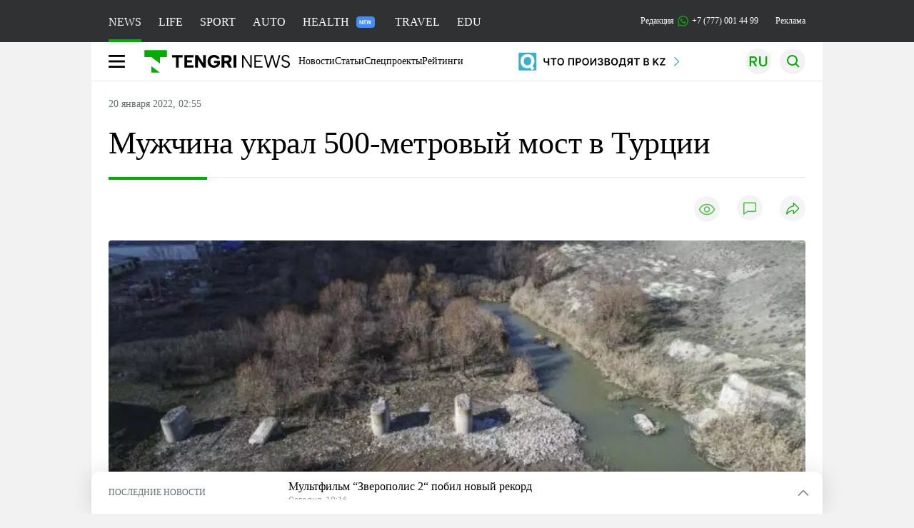

--- FILE ---
content_type: text/html; charset=UTF-8
request_url: https://tengrinews.kz/other/mujchina-ukral-500-metrovyiy-most-v-turtsii-459674/
body_size: 37076
content:
<!DOCTYPE html>
<html lang="ru">
<head>
    <meta charset="utf-8">
    <meta http-equiv="X-UA-Compatible" content="IE=edge">
    <meta name="viewport" content="width=device-width, initial-scale=1.0">
    <meta name="csrf-token" content="nTDF7tpASyBmpGUl3qMl8AX1XraRnE2QA5YLrtGb">
        <title>Мужчина украл 500-метровый мост в Турции: 20 января 2022, 02:55 - новости на Tengrinews.kz</title>
<meta property="og:title" content="Мужчина украл 500-метровый мост в Турции: 20 января 2022, 02:55 - новости на Tengrinews.kz">
<meta name="twitter:title" content="Мужчина украл 500-метровый мост в Турции: 20 января 2022, 02:55 - новости на Tengrinews.kz">
<meta property="vk:title" content="Мужчина украл 500-метровый мост в Турции: 20 января 2022, 02:55 - новости на Tengrinews.kz">
<meta property="og:type" content="article">
<meta property="og:updated_time" content="2022-01-20T02:55:00+05:00">
<meta name="author" content="tengrinews.kz">
<meta name="twitter:image" content="https://tengrinews.kz/userdata/news/2022/news_459674/thumb_m/photo_386364.jpeg">
<meta property="vk:image" content="https://tengrinews.kz/userdata/news/2022/news_459674/thumb_m/photo_386364.jpeg">
<meta property="og:image" content="https://tengrinews.kz/userdata/news/2022/news_459674/thumb_m/photo_386364.jpeg">
<meta name="article:published_time" property="article:published_time"
      content="2022-01-20T02:55:00+05:00">
<meta name="article:modified_time" content="2022-01-20T02:55:00+05:00">
<meta name="article:publisher" content="https://www.facebook.com/Tengrinews.kz/">
<meta name="article:author" content="https://www.facebook.com/Tengrinews.kz/">
<meta name="article:section" content="Новости">
    <meta name="article:tag" content="Другое">
                        <meta name="article:tag" content="Турция">
                                <meta name="article:tag" content="Кража">
                                <meta name="article:tag" content="Мост">
            <meta name="telegram:channel" content="@tengrinews">
<meta name="news_keywords"
      content="Мужчина,украл,500-метровый,мост,в,Турции">
<meta name="description" content="Tengrinews.kz ▶ Мужчина украл 500-метровый мост в Турции: 20 января 2022, 02:55 ▶ Читать подробнее актуальные новости и события на сайте.">
    <meta name="twitter:description" content="Tengrinews.kz ▶ Мужчина украл 500-метровый мост в Турции: 20 января 2022, 02:55 ▶ Читать подробнее актуальные новости и события на сайте.">
    <meta property="og:description" content="Tengrinews.kz ▶ Мужчина украл 500-метровый мост в Турции: 20 января 2022, 02:55 ▶ Читать подробнее актуальные новости и события на сайте.">
    <meta property="vk:description" content="Tengrinews.kz ▶ Мужчина украл 500-метровый мост в Турции: 20 января 2022, 02:55 ▶ Читать подробнее актуальные новости и события на сайте.">
<meta name="twitter:card" content="summary_large_image">
<meta name="geo.placename" content="Almaty, Kazakhstan">
<meta name="geo.position" content="43.235955,76.881530">
<meta name="geo.region" content="KZ-ALA">
<meta name="geo.country" content="KZ">
<meta name="ICBM" content="43.235955,76.881530">
<meta name="theme-color" content="#008000">
<meta name="msapplication-TileColor" content="#008000">
<meta name="apple-itunes-app" content="app-id=510927516">
<meta name="al:ios:app_store_id" content="510927516">
<meta name="al:ios:app_name" content="Tengrinews Новости Казахстана">
<meta name="al:android:package" content="kz.tengrinews">
<meta name="al:android:app_name" content="Tengrinews Новости Казахстана">
<meta http-equiv="X-UA-Compatible" content="IE=edge">
<meta property="og:site_name" content="Главные новости Казахстана - Tengrinews.kz">
<meta property="twitter:site" content="@tengrinewskz">
<meta property="og:image:width" content="1200">
<meta property="og:image:height" content="630">
<meta property="og:locale" content="ru">
<meta property="og:url" content="https://tengrinews.kz/other/mujchina-ukral-500-metrovyiy-most-v-turtsii-459674/">
<meta name="twitter:url" content="https://tengrinews.kz/other/mujchina-ukral-500-metrovyiy-most-v-turtsii-459674/">
<meta property="vk:url" content="https://tengrinews.kz/other/mujchina-ukral-500-metrovyiy-most-v-turtsii-459674/">
<meta property="fb:pages" content="129433987143403"/>
<meta property="fb:app_id" content="745589595593710"/>
<meta name="twitter:creator" content="@tengrinewskz"/>
<link href="https://tengrinews.kz/other/mujchina-ukral-500-metrovyiy-most-v-turtsii-459674/" rel="canonical">
<link rel="shortcut icon" href="https://tengrinews.kz/icon/new_logo.png" type="image/png">
<link href="https://tengrinews.kz/userdata/news/2022/news_459674/thumb_m/photo_386364.jpeg" rel="image_src">
    <link href="https://tengrinews.kz/other/mujchina-ukral-500-metrovyiy-most-v-turtsii-459674/amp/" rel="amphtml">
<link href="/manifest.json" rel="manifest">
<meta name="robots" content="max-image-preview:large">
<script>
    window.pushDataTn = {
        width: screen.width,
        height: screen.height,
        host: 'https://tengrinews.kz',
        page_url: location.pathname,
        page_title: "Мужчина украл 500-метровый мост в Турции",
        page_type: "news",
        page_id: "459674",
        page_language: 'ru',
        publish_date: "2022-01-20 02:55:00",
        user_id: localStorage.getItem('tn_analiticsUID'),
        referrer: document.referrer,
        live: 1,
        authors: ["\u0421\u0432\u0435\u0442\u043b\u0430\u043d\u0430 \u0410\u043d\u0442\u043e\u043d\u043e\u0432\u0430"],
        page_rubric: "Другое",
        source: "site"
    };
</script>
            <link fetchpriority="high" rel="preload" as="image" href="https://tengrinews.kz/userdata/news/2022/news_459674/thumb_b/photo_386364.jpeg.webp">
            <style>
        .content_main_thumb img {
            /*width: 100%; !* Или фиксированная ширина *!*/
            /*height: 200px; !* Задайте высоту *!*/
            background: linear-gradient(90deg, #e0e0e0 25%, #f0f0f0 50%, #e0e0e0 75%);
            background-size: 200% 100%;
            animation: shimmer 1.5s infinite;
            position: relative;
            overflow: hidden;
        }

        /*.content_main_thumb img {*/
        /*    display: none; !* Прячем изображение, пока оно не загрузится *!*/
        /*    width: 100%;*/
        /*    height: 100%;*/
        /*    object-fit: cover; !* Задайте способ обрезки изображения *!*/
        /*}*/

        @keyframes shimmer {
            from {
                background-position: 200% 0;
            }
            to {
                background-position: -200% 0;
            }
        }

    </style>

        <link rel="shortcut icon" href="https://tengrinews.kz/icon/new_logo.png" type="image/png">
                <link rel="apple-touch-icon"  href="https://tengrinews.kz/apple-touch-icon.png?v=1"/>
            <link rel="apple-touch-icon"  sizes=&quot;57x57&quot; href="https://tengrinews.kz/apple-touch-icon-57x57.png?v=1"/>
            <link rel="apple-touch-icon"  sizes=&quot;72x72&quot; href="https://tengrinews.kz/apple-touch-icon-72x72.png?v=1"/>
            <link rel="apple-touch-icon"  sizes=&quot;76x76&quot; href="https://tengrinews.kz/apple-touch-icon-76x76.png?v=1"/>
            <link rel="apple-touch-icon"  sizes=&quot;114x114&quot; href="https://tengrinews.kz/apple-touch-icon-114x114.png?v=1"/>
            <link rel="apple-touch-icon"  sizes=&quot;120x120&quot; href="https://tengrinews.kz/apple-touch-icon-120x120.png?v=1"/>
            <link rel="apple-touch-icon"  sizes=&quot;144x144&quot; href="https://tengrinews.kz/apple-touch-icon-144x144.png?v=1"/>
            <link rel="apple-touch-icon"  sizes=&quot;152x152&quot; href="https://tengrinews.kz/apple-touch-icon-152x152.png?v=1"/>
            <link rel="apple-touch-icon"  sizes=&quot;180x180&quot; href="https://tengrinews.kz/apple-touch-icon-180x180.png?v=1"/>
    
                <link rel="preconnect" href="https://ads.adfox.ru">
            <link rel="preconnect" href="https://avatars.mds.yandex.net">
            <link rel="preconnect" href="https://mc.yandex.ru">
            <link rel="preconnect" href="https://www.googletagmanager.com">
            <link rel="preconnect" href="https://pagead2.googlesyndication.com">
            <link rel="preconnect" href="https://yandex.ru">
            <link rel="preconnect" href="https://yastatic.net">
            <link rel="preconnect" href="https://login.sendpulse.com">
            <link rel="preconnect" href="https://ajax.googleapis.com">
            <link rel="preconnect" href="https://cdnjs.cloudflare.com">
            <link rel="preconnect" href="https://static.cloudflareinsights.com">
            <link rel="preconnect" href="https://tengrinews.kz">
            <link rel="preconnect" href="https://smi24.kz">
            <link rel="preconnect" href="https://www.instagram.com">
            <link rel="preconnect" href="https://platform.twitter.com">
            <link rel="preconnect" href="https://www.tiktok.com">
            <link rel="preconnect" href="https://c.tn.kz">
            <link rel="preconnect" href="https://sf16-website-login.neutral.ttwstatic.com">
            <link rel="preconnect" href="https://telegram.org">
            <link rel="preconnect" href="https://static.tengrinews.kz">
    
        
                        <link rel="preload" as="style" href="https://tengrinews.kz/build/assets/tengri_new_fonts-1fiZco_9.css" /><link rel="preload" as="style" href="https://tengrinews.kz/build/assets/tn-banners-DqBbw6ug.css" /><link rel="preload" as="style" href="https://tengrinews.kz/build/assets/tengri_new-B4uHxtL6.css" /><link rel="preload" as="style" href="https://tengrinews.kz/build/assets/icons-C4hbQOEq.css" /><link rel="preload" as="style" href="https://tengrinews.kz/build/assets/theme-switcher-rRyImVtT.css" /><link rel="modulepreload" as="script" href="https://tengrinews.kz/build/assets/theme-switcher-Bf7xyQcV.js" /><link rel="modulepreload" as="script" href="https://tengrinews.kz/build/assets/vue.esm-bundler-DgjkoZM7.js" /><link rel="stylesheet" href="https://tengrinews.kz/build/assets/tengri_new_fonts-1fiZco_9.css" /><link rel="stylesheet" href="https://tengrinews.kz/build/assets/tn-banners-DqBbw6ug.css" /><link rel="stylesheet" href="https://tengrinews.kz/build/assets/tengri_new-B4uHxtL6.css" /><link rel="stylesheet" href="https://tengrinews.kz/build/assets/icons-C4hbQOEq.css" /><link rel="stylesheet" href="https://tengrinews.kz/build/assets/theme-switcher-rRyImVtT.css" /><script type="module" src="https://tengrinews.kz/build/assets/theme-switcher-Bf7xyQcV.js"></script>
<script>
     window.addEventListener('load', () => window.setTimeout(() => {
        const makeLink = (asset) => {
            const link = document.createElement('link')

            Object.keys(asset).forEach((attribute) => {
                link.setAttribute(attribute, asset[attribute])
            })

            return link
        }

        const loadNext = (assets, count) => window.setTimeout(() => {
            if (count > assets.length) {
                count = assets.length

                if (count === 0) {
                    return
                }
            }

            const fragment = new DocumentFragment

            while (count > 0) {
                const link = makeLink(assets.shift())
                fragment.append(link)
                count--

                if (assets.length) {
                    link.onload = () => loadNext(assets, 1)
                    link.onerror = () => loadNext(assets, 1)
                }
            }

            document.head.append(fragment)
        })

        loadNext([], 3)
    }))
</script>                <script>window.jsLoad = window.jsLoad || [];</script>
            <script>
            window.addEventListener('load', () => {
                setTimeout(() => {
                    console.log(`Прошло ${performance.now().toFixed(2)} мс с начала загрузки страницы`);
                    const params = {
                        user_id: localStorage.tn_analiticsUID,
                        timestamp: Date.now(),
                    };
                    const query = new URLSearchParams(params).toString();
                    fetch(`/ajax/check-bot/?${query}`, {
                        method: 'GET',
                        headers: {'Content-Type': 'application/json'},
                    })
                        .then(response => response.json())
                        .then(data => {
                            if (!data.isBot) {
                                // Загружаем рекламные скрипты
                                const adScripts = [
                                    'https://pagead2.googlesyndication.com/pagead/js/adsbygoogle.js?client=ca-pub-2200451980193999',
                                    'https://yandex.ru/ads/system/context.js'
                                ];

                                adScripts.forEach(src => {
                                    const script = document.createElement('script');
                                    script.async = true;
                                    script.crossorigin = 'anonymous';
                                    script.src = src;
                                    document.head.append(script);
                                });

                                // Загружаем остальные скрипты с задержкой
                                setTimeout(async () => {
                                    console.log(`Прошло ${performance.now().toFixed(2)} мс с начала загрузки страницы`);

                                    for (const scriptConfig of window.jsLoad) {
                                        const script = document.createElement('script');
                                        script.type = scriptConfig.type || 'text/javascript';
                                        script.async = !scriptConfig.type;
                                        script.src = scriptConfig.value;

                                        if (scriptConfig.name === 'int-script') {
                                            script.classList.add('int-script');
                                        }
                                        if (scriptConfig.name === 'loader') {
                                            script.crossorigin = 'anonymous';
                                        }

                                        document.body.append(script);
                                        await new Promise(res => setTimeout(res, 200));
                                    }
                                }, 1000);

                                // LiveInternet counter
                                (function () {
                                    const url = '//counter.yadro.ru/hit?t20.1;r' + escape(document.referrer) +
                                        ((typeof (screen) == 'undefined') ? '' : ';s' + screen.width + '*' + screen.height + '*' +
                                            (screen.colorDepth ? screen.colorDepth : screen.pixelDepth)) + ';u' + escape(document.URL) +
                                        ';h' + escape(document.title.substring(0, 150)) + ';' + Math.random();

                                    const img = document.createElement('IMG');
                                    const a = document.createElement('A');
                                    img.width = 88;
                                    img.height = 31;
                                    img.alt = 'yadro';
                                    img.src = url;
                                    img.style.display = 'none';
                                    a.href = '//www.liveinternet.ru/click';
                                    a.setAttribute('target', '_blank');
                                    a.setAttribute('rel', 'noopener');
                                    a.append(img);
                                    document.body.append(a);
                                })();

                                // Yandex.Metrika counter
                                (function (m, e, t, r, i, k, a) {
                                    m[i] = m[i] || function () {
                                        (m[i].a = m[i].a || []).push(arguments)
                                    };
                                    m[i].l = 1 * new Date();
                                    k = e.createElement(t), a = e.getElementsByTagName(t)[0], k.async = 1, k.src = r, a.parentNode.insertBefore(k, a);
                                })(window, document, "script", "https://mc.yandex.ru/metrika/tag.js", "ym");

                                ym(1838272, "init", {
                                    clickmap: true,
                                    trackLinks: true,
                                    accurateTrackBounce: true,
                                    webvisor: true
                                });

                                // Google Tag Manager
                                (function (w, d, s, l, i) {
                                    w[l] = w[l] || [];
                                    w[l].push({'gtm.start': new Date().getTime(), event: 'gtm.js'});
                                    const f = d.getElementsByTagName(s)[0],
                                        j = d.createElement(s), dl = l != 'dataLayer' ? '&l=' + l : '';
                                    j.async = true;
                                    j.src = '//www.googletagmanager.com/gtm.js?id=' + i + dl;
                                    f.parentNode.insertBefore(j, f);
                                })(window, document, 'script', 'dataLayer', 'GTM-MX5M2R');
                            }
                        })
                        .catch(error => console.error("Error getting IP address:", error));
                }, 200);
            });
        </script>
        <script>window.yaContextCb = window.yaContextCb || []</script>
        <script>
            window.Smi24 = window.Smi24 || {list: []};
            window.Smi24.push = function (selector) {
                window.Smi24.list.push(selector)
            }
        </script>
    
            <script type="application/ld+json">
        {"@context":"http:\/\/schema.org","@type":"NewsArticle","inLanguage":"ru","mainEntityOfPage":{"@type":"WebPage","@id":"https:\/\/tengrinews.kz\/other\/mujchina-ukral-500-metrovyiy-most-v-turtsii-459674\/"},"headline":"\u041c\u0443\u0436\u0447\u0438\u043d\u0430 \u0443\u043a\u0440\u0430\u043b 500-\u043c\u0435\u0442\u0440\u043e\u0432\u044b\u0439 \u043c\u043e\u0441\u0442 \u0432 \u0422\u0443\u0440\u0446\u0438\u0438","description":"\u041d\u0435\u0434\u0430\u043b\u0435\u043a\u043e \u043e\u0442 \u0410\u043d\u043a\u0430\u0440\u044b \u043f\u0440\u043e\u043f\u0430\u043b 70-\u0442\u043e\u043d\u043d\u044b\u0439 \u0436\u0435\u043b\u0435\u0437\u043e\u0431\u0435\u0442\u043e\u043d\u043d\u044b\u0439 \u043c\u043e\u0441\u0442, \u043a\u043e\u0442\u043e\u0440\u044b\u0439 \u0431\u044b\u043b \u043f\u043e\u0441\u0442\u0440\u043e\u0435\u043d \u0432 1936 \u0433\u043e\u0434\u0443. \u041f\u043e \u043f\u043e\u0434\u043e\u0437\u0440\u0435\u043d\u0438\u044e \u0432 \u043a\u0440\u0430\u0436\u0435 \u043f\u043e\u043b\u0438\u0446\u0435\u0439\u0441\u043a\u0438\u0435 \u0437\u0430\u0434\u0435\u0440\u0436\u0430\u043b\u0438 44-\u043b\u0435\u0442\u043d\u0435\u0433\u043e","alternativeHeadline":"\u041c\u0443\u0436\u0447\u0438\u043d\u0430 \u0443\u043a\u0440\u0430\u043b 500-\u043c\u0435\u0442\u0440\u043e\u0432\u044b\u0439 \u043c\u043e\u0441\u0442 \u0432 \u0422\u0443\u0440\u0446\u0438\u0438: 20 \u044f\u043d\u0432\u0430\u0440\u044f 2022, 02:55 - \u043d\u043e\u0432\u043e\u0441\u0442\u0438 \u043d\u0430 Tengrinews.kz","articleBody":"\u041d\u0435\u0434\u0430\u043b\u0435\u043a\u043e \u043e\u0442 \u0410\u043d\u043a\u0430\u0440\u044b \u043f\u0440\u043e\u043f\u0430\u043b 70-\u0442\u043e\u043d\u043d\u044b\u0439 \u0436\u0435\u043b\u0435\u0437\u043e\u0431\u0435\u0442\u043e\u043d\u043d\u044b\u0439 \u043c\u043e\u0441\u0442, \u043a\u043e\u0442\u043e\u0440\u044b\u0439 \u0431\u044b\u043b \u043f\u043e\u0441\u0442\u0440\u043e\u0435\u043d \u0432 1936 \u0433\u043e\u0434\u0443. \u041f\u043e \u043f\u043e\u0434\u043e\u0437\u0440\u0435\u043d\u0438\u044e \u0432 \u043a\u0440\u0430\u0436\u0435 \u043f\u043e\u043b\u0438\u0446\u0435\u0439\u0441\u043a\u0438\u0435 \u0437\u0430\u0434\u0435\u0440\u0436\u0430\u043b\u0438 44-\u043b\u0435\u0442\u043d\u0435\u0433\u043e \u0441\u043a\u0443\u043f\u0449\u0438\u043a\u0430 \u043c\u0435\u0442\u0430\u043b\u043b\u043e\u043b\u043e\u043c\u0430, \u043f\u0435\u0440\u0435\u0434\u0430\u0435\u0442 Tengrinews.kz \u0441\u043e \u0441\u0441\u044b\u043b\u043a\u043e\u0439 \u043d\u0430 Haberler.\n\u0418\u0437\u0434\u0430\u043d\u0438\u0435 \u043e\u0442\u043c\u0435\u0447\u0430\u0435\u0442, \u0447\u0442\u043e \u0413\u043e\u043c\u043b\u0435\u043a\u0441\u0438\u0437\u0441\u043a\u0438\u0439 \u043c\u043e\u0441\u0442 \u0431\u044b\u043b \u0441\u0435\u0440\u044c\u0435\u0437\u043d\u043e \u043f\u043e\u0432\u0440\u0435\u0436\u0434\u0435\u043d \u0432\u043e \u0432\u0440\u0435\u043c\u044f \u043d\u0430\u0432\u043e\u0434\u043d\u0435\u043d\u0438\u044f, \u043f\u0440\u043e\u0438\u0437\u043e\u0448\u0435\u0434\u0448\u0435\u0433\u043e \u0432 1978 \u0433\u043e\u0434\u0443. \u0412 \u0442\u043e\u043c \u0436\u0435 \u0433\u043e\u0434\u0443 \u0431\u044b\u043b \u043f\u043e\u0441\u0442\u0440\u043e\u0435\u043d \u0438 \u0441\u0434\u0430\u043d \u0432 \u044d\u043a\u0441\u043f\u043b\u0443\u0430\u0442\u0430\u0446\u0438\u044e \u043d\u043e\u0432\u044b\u0439 \u043c\u043e\u0441\u0442, \u0430 \u0441\u0442\u0430\u0440\u044b\u0439 \u0442\u0430\u043a \u0438 \u043e\u0441\u0442\u0430\u043b\u0441\u044f \u0431\u0435\u0437\u0434\u0435\u0439\u0441\u0442\u0432\u0443\u044e\u0449\u0438\u043c. \u0418\u043c\u0435\u043d\u043d\u043e \u043f\u043e\u044d\u0442\u043e\u043c\u0443 \u0437\u043b\u043e\u0443\u043c\u044b\u0448\u043b\u0435\u043d\u043d\u0438\u043a\u0443 \u0443\u0434\u0430\u043b\u043e\u0441\u044c \u0443\u043a\u0440\u0430\u0441\u0442\u044c \u0435\u0433\u043e \u0431\u0443\u043a\u0432\u0430\u043b\u044c\u043d\u043e \u043f\u043e\u0434 \u043d\u043e\u0441\u043e\u043c \u0443 \u043c\u0435\u0441\u0442\u043d\u044b\u0445 \u0436\u0438\u0442\u0435\u043b\u0435\u0439. \u041d\u0430\u0431\u043b\u044e\u0434\u0430\u044f \u0437\u0430 \u0442\u0435\u043c, \u043a\u0430\u043a \u0441\u0442\u0440\u043e\u0438\u0442\u0435\u043b\u044c\u043d\u0430\u044f \u0442\u0435\u0445\u043d\u0438\u043a\u0430 \u0434\u0435\u043c\u043e\u043d\u0442\u0438\u0440\u0443\u0435\u0442 \u0438 \u0432\u044b\u0432\u043e\u0437\u0438\u0442 \u0441\u0442\u0440\u043e\u0435\u043d\u0438\u0435, \u043e\u043d\u0438 \u0434\u0443\u043c\u0430\u043b\u0438, \u0447\u0442\u043e \u043c\u043e\u0441\u0442 \u043f\u0440\u043e\u0434\u0430\u043b\u0438 \u043d\u0430 \u0433\u043e\u0441\u0443\u0434\u0430\u0440\u0441\u0442\u0432\u0435\u043d\u043d\u043e\u043c \u043a\u043e\u043d\u043a\u0443\u0440\u0441\u0435, \u0438 \u043d\u0435 \u043f\u043e\u0434\u043d\u0438\u043c\u0430\u043b\u0438 \u0448\u0443\u043c\u0430.\n\u041f\u043e\u0437\u0436\u0435 \u043d\u0430 \u043f\u043e\u0434\u043e\u0437\u0440\u0438\u0442\u0435\u043b\u044c\u043d\u044b\u0445 \u0440\u0430\u0431\u043e\u0447\u0438\u0445, \u043a\u043e\u0442\u043e\u0440\u044b\u0435 \u0440\u0430\u0437\u0431\u0438\u0440\u0430\u043b\u0438 \u043c\u043e\u0441\u0442 \u0438 \u0432\u044b\u0432\u043e\u0437\u0438\u043b\u0438 \u0435\u0433\u043e \u0447\u0430\u0441\u0442\u044f\u043c\u0438 \u043d\u0430 \u043c\u0430\u0448\u0438\u043d\u0430\u0445, \u0432\u043d\u0438\u043c\u0430\u043d\u0438\u0435 \u043e\u0431\u0440\u0430\u0442\u0438\u043b \u043c\u0435\u0441\u0442\u043d\u044b\u0439 \u0436\u0430\u043d\u0434\u0430\u0440\u043c. \u041e\u043d \u0436\u0435 \u043f\u043e \u043a\u0430\u043c\u0435\u0440\u0430\u043c \u0432\u0438\u0434\u0435\u043e\u043d\u0430\u0431\u043b\u044e\u0434\u0435\u043d\u0438\u044f \u0443\u0441\u0442\u0430\u043d\u043e\u0432\u0438\u043b \u043f\u043e\u0445\u0438\u0442\u0438\u0442\u0435\u043b\u044f, \u043a\u043e\u0442\u043e\u0440\u044b\u043c \u043e\u043a\u0430\u0437\u0430\u043b\u0441\u044f 44-\u043b\u0435\u0442\u043d\u0438\u0439 \u0441\u043a\u0443\u043f\u0449\u0438\u043a \u043c\u0435\u0442\u0430\u043b\u043b\u043e\u043b\u043e\u043c\u0430.\n\u0412\u044b\u044f\u0441\u043d\u0438\u043b\u043e\u0441\u044c, \u0447\u0442\u043e \u0437\u0430\u0434\u0435\u0440\u0436\u0430\u043d\u043d\u044b\u0439 \u043e\u0431\u0440\u0430\u0449\u0430\u043b\u0441\u044f \u0432 \u043f\u0440\u0435\u0437\u0438\u0434\u0435\u043d\u0442\u0441\u043a\u0438\u0439 \u0446\u0435\u043d\u0442\u0440 \u0441\u0432\u044f\u0437\u0438 \u0441 \u0446\u0435\u043b\u044c\u044e \u0434\u0435\u043c\u043e\u043d\u0442\u0438\u0440\u043e\u0432\u0430\u0442\u044c \u043d\u0435\u0440\u0430\u0431\u043e\u0442\u0430\u044e\u0449\u0438\u0439 \u043c\u043e\u0441\u0442 \u0438 \u043f\u0443\u0441\u0442\u0438\u0442\u044c \u0435\u0433\u043e \u043d\u0430 \u043c\u0435\u0442\u0430\u043b\u043b\u043e\u043b\u043e\u043c, \u043d\u043e \u043f\u043e\u043b\u0443\u0447\u0438\u043b \u043e\u0442\u043a\u0430\u0437. \u041d\u0435\u0441\u043c\u043e\u0442\u0440\u044f \u043d\u0430 \u044d\u0442\u043e, \u043c\u0443\u0436\u0447\u0438\u043d\u0430 \u043d\u0430\u043d\u044f\u043b \u0434\u0432\u0435 \u0433\u0440\u0443\u0437\u043e\u0432\u044b\u0435 \u043c\u0430\u0448\u0438\u043d\u044b \u0438 \u043f\u0440\u0438\u0441\u0442\u0443\u043f\u0438\u043b \u043a \u0441\u043d\u043e\u0441\u0443 \u0441\u0442\u0440\u043e\u0435\u043d\u0438\u044f. \u0427\u0442\u043e\u0431\u044b \u043f\u043e\u043b\u043d\u043e\u0441\u0442\u044c\u044e \u0440\u0430\u0437\u043e\u0431\u0440\u0430\u0442\u044c \u043c\u043e\u0441\u0442, \u0435\u043c\u0443 \u043f\u043e\u043d\u0430\u0434\u043e\u0431\u0438\u043b\u043e\u0441\u044c \u0432\u0441\u0435\u0433\u043e \u0447\u0435\u0442\u044b\u0440\u0435 \u0434\u043d\u044f.\n\u041f\u043e \u0434\u0430\u043d\u043d\u044b\u043c \u043f\u043e\u043b\u0438\u0446\u0438\u0438, \u0434\u043e\u0431\u044b\u0442\u044b\u0439 \u0438\u043c \u0438\u0437 \u043a\u0443\u0441\u043a\u043e\u0432 \u043c\u043e\u0441\u0442\u0430 \u043c\u0435\u0442\u0430\u043b\u043b \u043e\u0446\u0435\u043d\u0438\u0432\u0430\u0435\u0442\u0441\u044f \u0432 500 \u0442\u044b\u0441\u044f\u0447 \u0442\u0443\u0440\u0435\u0446\u043a\u0438\u0445 \u043b\u0438\u0440 (\u0441\u0432\u044b\u0448\u0435 16 \u043c\u0438\u043b\u043b\u0438\u043e\u043d\u043e\u0432 \u0442\u0435\u043d\u0433\u0435).\n\u0420\u0430\u043d\u0435\u0435 \u043c\u044b \u043f\u0438\u0441\u0430\u043b\u0438 \u043e \u0436\u0438\u0442\u0435\u043b\u0435 \u042d\u043a\u0438\u0431\u0430\u0441\u0442\u0443\u0437\u0430, \u043a\u043e\u0442\u043e\u0440\u044b\u0439 \u0437\u0430 \u043c\u0435\u0441\u044f\u0446 \u043f\u043e\u0445\u0438\u0442\u0438\u043b \u0438\u0437 \u0442\u043e\u0440\u0433\u043e\u0432\u043e\u0433\u043e \u0434\u043e\u043c\u0430 10 \u0441\u043a\u043e\u0432\u043e\u0440\u043e\u0434\u043e\u043a. \u0412\u043e\u0440\u043e\u0432\u0430\u043d\u043d\u0443\u044e \u043a\u0443\u0445\u043e\u043d\u043d\u0443\u044e \u0443\u0442\u0432\u0430\u0440\u044c \u043c\u0443\u0436\u0447\u0438\u043d\u0430 \u0441\u043e\u0431\u0438\u0440\u0430\u043b\u0441\u044f \u043f\u043e\u0434\u0430\u0440\u0438\u0442\u044c \u043b\u044e\u0431\u0438\u043c\u044b\u043c \u0436\u0435\u043d\u0449\u0438\u043d\u0430\u043c \u043d\u0430 8 \u041c\u0430\u0440\u0442\u0430. &amp;nbsp;\n\u0423 Tengrinews.kz \u0435\u0441\u0442\u044c Telegram-\u043a\u0430\u043d\u0430\u043b. \u042d\u0442\u043e \u0431\u044b\u0441\u0442\u0440\u044b\u0439 \u0438 \u0443\u0434\u043e\u0431\u043d\u044b\u0439 \u0441\u043f\u043e\u0441\u043e\u0431 \u043f\u043e\u043b\u0443\u0447\u0430\u0442\u044c \u0441\u0430\u043c\u044b\u0435 \u0433\u043b\u0430\u0432\u043d\u044b\u0435 \u043d\u043e\u0432\u043e\u0441\u0442\u0438 \u043f\u0440\u044f\u043c\u043e \u043d\u0430 \u0442\u0432\u043e\u0439 \u0442\u0435\u043b\u0435\u0444\u043e\u043d.\n\u04e8\u0437\u0435\u043a\u0442\u0456 \u0436\u0430\u04a3\u0430\u043b\u044b\u049b\u0442\u0430\u0440\u0434\u044b \u0441\u0456\u043b\u0442\u0435\u043c\u0435\u0441\u0456\u0437 \u043e\u049b\u0443 \u04af\u0448\u0456\u043d Telegram \u0436\u0435\u043b\u0456\u0441\u0456\u043d\u0434\u0435 \u043f\u0430\u0440\u0430\u049b\u0448\u0430\u043c\u044b\u0437\u0493\u0430 \u0442\u0456\u0440\u043a\u0435\u043b\u0456\u04a3\u0456\u0437!","articleSection":"\u041d\u043e\u0432\u043e\u0441\u0442\u044c","image":{"@type":"ImageObject","url":"https:\/\/tengrinews.kz\/userdata\/news\/2022\/news_459674\/thumb_m\/photo_386364.jpeg","height":800,"width":450},"datePublished":"2022-01-20T02:55:00+06:00","dateModified":"2022-01-20T02:55:00+06:00","author":{"@type":"Person","name":"Tengrinews.kz","url":"https:\/\/tengrinews.kz"},"publisher":{"@context":"https:\/\/schema.org","@type":"Organization","address":"\u041a\u0430\u0437\u0430\u0445\u0441\u0442\u0430\u043d, \u0433.\u0410\u043b\u043c\u0430\u0442\u044b, \u0443\u043b.\u041a\u0430\u0440\u0430\u0441\u0430\u0439 \u0431\u0430\u0442\u044b\u0440\u0430 88","alternateName":["tengri news","\u0442\u0435\u043d\u0433\u0440\u0438 \u043d\u044c\u044e\u0441","tengri","\u0442\u0435\u043d\u0433\u0440\u0438","tengrinews","\u0442\u0435\u043d\u0433\u0440\u0438\u043d\u044c\u044e\u0441","tengrinews kz","\u0442\u0435\u043d\u0433\u0440\u0438\u043d\u044c\u044e\u0441 \u043a\u0437"],"description":"\u041f\u043e\u0441\u043b\u0435\u0434\u043d\u0438\u0435 \u043d\u043e\u0432\u043e\u0441\u0442\u0438 \u041a\u0430\u0437\u0430\u0445\u0441\u0442\u0430\u043d\u0430 \u0438 \u043c\u0438\u0440\u0430. Tengrinews.kz \u2014 \u0430\u043d\u0430\u043b\u0438\u0442\u0438\u043a\u0430, \u044d\u043a\u0441\u043a\u043b\u044e\u0437\u0438\u0432\u043d\u044b\u0435 \u043c\u0430\u0442\u0435\u0440\u0438\u0430\u043b\u044b, \u0440\u0435\u0439\u0442\u0438\u043d\u0433\u0438 \u0438 \u0440\u0435\u043f\u043e\u0440\u0442\u0430\u0436\u0438. \u0411\u0443\u0434\u044c\u0442\u0435 \u0432 \u043a\u0443\u0440\u0441\u0435 \u043d\u043e\u0432\u044b\u0445 \u0441\u043e\u0431\u044b\u0442\u0438\u0439 \u0438 \u043d\u043e\u0432\u043e\u0441\u0442\u0435\u0439!","foundingDate":"2010-10-15","logo":{"@type":"ImageObject","url":"https:\/\/tengrinews.kz\/icon\/new_logo.png","width":512,"height":512},"email":"news@tn.kz","legalName":"Tengrinews","sameAs":"https:\/\/tengrinews.kz","telephone":"+77770014499","image":"https:\/\/tengrinews.kz\/icon\/new_logo.png","name":"Publisher-Tengrinews"},"copyrightHolder":{"@context":"https:\/\/schema.org","@type":"Organization","address":"\u041a\u0430\u0437\u0430\u0445\u0441\u0442\u0430\u043d, \u0433.\u0410\u043b\u043c\u0430\u0442\u044b, \u0443\u043b.\u041a\u0430\u0440\u0430\u0441\u0430\u0439 \u0431\u0430\u0442\u044b\u0440\u0430 88","alternateName":["tengri","\u0442\u0435\u043d\u0433\u0440\u0438"],"description":"\u041f\u043e\u0441\u043b\u0435\u0434\u043d\u0438\u0435 \u043d\u043e\u0432\u043e\u0441\u0442\u0438 \u041a\u0430\u0437\u0430\u0445\u0441\u0442\u0430\u043d\u0430 \u0438 \u043c\u0438\u0440\u0430. Tengrinews.kz \u2014 \u0430\u043d\u0430\u043b\u0438\u0442\u0438\u043a\u0430, \u044d\u043a\u0441\u043a\u043b\u044e\u0437\u0438\u0432\u043d\u044b\u0435 \u043c\u0430\u0442\u0435\u0440\u0438\u0430\u043b\u044b, \u0440\u0435\u0439\u0442\u0438\u043d\u0433\u0438 \u0438 \u0440\u0435\u043f\u043e\u0440\u0442\u0430\u0436\u0438. \u0411\u0443\u0434\u044c\u0442\u0435 \u0432 \u043a\u0443\u0440\u0441\u0435 \u043d\u043e\u0432\u044b\u0445 \u0441\u043e\u0431\u044b\u0442\u0438\u0439 \u0438 \u043d\u043e\u0432\u043e\u0441\u0442\u0435\u0439!","email":"news@tn.kz","foundingDate":"2010-10-15","legalName":"Tengrinews","sameAs":"https:\/\/tengrinews.kz","telephone":"+77770014499","name":"copyright Tengrinews","image":{"@type":"ImageObject","url":"https:\/\/tengrinews.kz\/icon\/new_logo.png","width":512,"height":512}}}
    </script>
    <script type="application/ld+json">
                    {"@context":"https:\/\/schema.org","@type":"BreadcrumbList","itemListElement":[{"@type":"ListItem","position":1,"item":{"@id":"https:\/\/tengrinews.kz\/","name":"\u0413\u043b\u0430\u0432\u043d\u0430\u044f"}},{"@type":"ListItem","position":2,"item":{"@id":"https:\/\/tengrinews.kz\/find-out\/","name":"\u0423\u0437\u043d\u0430\u0439"}},{"@type":"ListItem","position":3,"item":{"@id":"https:\/\/tengrinews.kz\/world_news\/","name":"\u041d\u043e\u0432\u043e\u0441\u0442\u0438 \u043c\u0438\u0440\u0430"}},{"@type":"ListItem","position":4,"item":{"@id":"https:\/\/tengrinews.kz\/other\/","name":"\u0414\u0440\u0443\u0433\u043e\u0435"}}]}
            </script>
</head>
<body class="bg">
<noscript>
    <iframe loading="lazy" src="//www.googletagmanager.com/ns.html?id=GTM-MX5M2R"
            height="0" width="0" style="display:none;visibility:hidden"></iframe>
</noscript><div id="top"></div>
<div class="my-app">
            <div style="position: fixed; z-index: 25;">
    <div data-link=""></div>
</div>
<header class="header">
        <div class="header_sub container">
        <div class="header_sub_tengri-rubrics">
                            <a class="header_tengri-rubrics_item news active" href="https://tengrinews.kz/">NEWS</a>
                <a class="header_tengri-rubrics_item life" href="/mixnews/">LIFE</a>
                <a class="header_tengri-rubrics_item sport" href="https://tengrisport.kz/">SPORT</a>
                <a class="header_tengri-rubrics_item auto" href="https://tengrinews.kz/tengriauto/">AUTO</a>
                <a class="header_tengri-rubrics_item relative" style="padding-right: 40px;" href="/tengri-health/">
                    HEALTH
                    <svg class="absolute top-[23px] right-[4px]" width="26" height="16" viewBox="0 0 26 16" fill="none" xmlns="http://www.w3.org/2000/svg">
    <path d="M0 4C0 1.79086 1.79086 0 4 0H22C24.2091 0 26 1.79086 26 4V12C26 14.2091 24.2091 16 22 16H4C1.79086 16 0 14.2091 0 12V4Z" fill="#3F8EFC"/>
    <path d="M9.11328 5.3125V11H8.03516L5.61719 7.05469V11H4.54297V5.3125H5.61719L8.04297 9.26172V5.3125H9.11328ZM13.9766 10.1562V11H10.9531V10.1562H13.9766ZM11.2812 5.3125V11H10.207V5.3125H11.2812ZM13.582 7.66016V8.48438H10.9531V7.66016H13.582ZM13.9648 5.3125V6.16016H10.9531V5.3125H13.9648ZM16.1211 9.91016L17.2539 5.3125H17.8672L17.9062 6.28125L16.6953 11H16.0469L16.1211 9.91016ZM15.4062 5.3125L16.3359 9.89453V11H15.6289L14.3398 5.3125H15.4062ZM19.082 9.875L19.9961 5.3125H21.0664L19.7773 11H19.0703L19.082 9.875ZM18.1602 5.3125L19.293 9.92578L19.3594 11H18.7109L17.5039 6.27734L17.5508 5.3125H18.1602Z" fill="white"/>
</svg>
                </a>
                <a class="header_tengri-rubrics_item travel" href="/tengritravel/">TRAVEL</a>
                <a class="header_tengri-rubrics_item edu" href="/tengri-education/">EDU</a>
                    </div>
        <div class="header_sub_links">
            <div class="tn-weather-widget tn-visible@m" tn-toggle-weather="">
                <div class="tn-weather-icon">
                    <i data-weather="icon"></i>
                </div>
                <div class="tn-weather-reading" data-weather="temperature"></div>
            </div>

            
            <div class="header_sub_links_item">
                                                        <span class="tn-course">
                        <i class="tn-icon-course tn-icon-dollar"></i> &nbsp;512.07&nbsp;
                                                    <img width="8" height="8" src="https://tengrinews.kz/build/assets/course-up-BxdhLQvb.svg" alt="course up">
                                            </span>
                                                        <span class="tn-course">
                        <i class="tn-icon-course tn-icon-euro"></i> &nbsp;595.42&nbsp;
                                                    <img width="8" height="8" src="https://tengrinews.kz/build/assets/course-up-BxdhLQvb.svg" alt="course up">
                                            </span>
                                                        <span class="tn-course">
                        <i class="tn-icon-course tn-icon-ruble"></i> &nbsp;6.58&nbsp;
                                                    <img width="8" height="8" src="https://tengrinews.kz/build/assets/course-down-BifZBuzx.svg" alt="course down">
                                            </span>
                            </div>

            <a class="header_sub_links_item" href="https://tengrinews.kz/page/contact/">
                Редакция
                <img width="15" height="15" src="https://tengrinews.kz/build/assets/phone-H2BvxlOy.svg" alt="Иконка телефона">
                +7 (777) 001 44 99
            </a>
            <a class="header_sub_links_item" href="https://alashmg.kz/ru/advertising/project/tengrinews/">Реклама</a>
        </div>
    </div>
</header>
<main class="container">
    <div class="menu">
        <nav class="menu_nav" itemscope itemtype="https://schema.org/SiteNavigationElement">
            <div class="menu_burger active">
                <i class="icon burger"></i>
            </div>
            <div class="menu_burger-x">
                <i class="icon burger-x"></i>
            </div>

            <ul class="menu-nav-ul" itemprop="about" itemscope itemtype="http://schema.org/ItemList">
                <li class="menu_nav_item menu_logo" itemprop="itemListElement" itemscope
                    itemtype="http://schema.org/ItemList">
                    <a href="/" itemprop="url">
                        <i class="icon logo-tn sm:ml-[24px] sm:mr-[12px]"></i>
                    </a>
                    <meta itemprop="name" content="Главная">
                </li>

                <li class="menu_nav_item" itemprop="itemListElement" itemscope itemtype="http://schema.org/ItemList">
                    <a class="menu_nav_item " href="/news/" itemprop="url">Новости</a>
                    <meta itemprop="name" content="Новости">
                </li>

                                    <li class="menu_nav_item" itemprop="itemListElement" itemscope
                        itemtype="http://schema.org/ItemList">
                        <a class="menu_nav_item " href="/article/" itemprop="url">Статьи</a>
                        <meta itemprop="name" content="Статьи">
                    </li>
                                                    <li class="menu_nav_item" itemprop="itemListElement" itemscope
                        itemtype="http://schema.org/ItemList">
                        <a class="menu_nav_item " href="/spec/" itemprop="url">Спецпроекты</a>
                        <meta itemprop="name" content="Спецпроекты">
                    </li>

                    <li class="menu_nav_item" itemprop="itemListElement" itemscope
                        itemtype="http://schema.org/ItemList">
                        <a class="menu_nav_item " href="https://tengrinews.kz/ratings/" itemprop="url">Рейтинги</a>
                        <meta itemprop="name" content="Рейтинги">
                    </li>
                    
                    
                    
                    
                    
                    <li class="menu_nav_item">
                        <a class="advertising_button_desk" target="_blank" href="https://tn.kz/specials/qbrand/">
        <picture>
            <source media="(max-width: 767px) and (prefers-color-scheme: light)"
                    srcset="/userdata/spec_widgets/da7bd41575e626414a751b034b5688af.png.webp?thumb_mobile" type="image/jpeg">
            <source media="(max-width: 767px) and (prefers-color-scheme: dark)"
                    srcset="/userdata/spec_widgets/a8c38046cea2edd932d4980416e486cc.png.webp?thumb_mobile_dark" type="image/jpeg">

            <source media="(prefers-color-scheme: light)"
                    srcset="/userdata/spec_widgets/e200d6129b36e6f6df7c4e3aa652eb09.png.webp?thumb_desktop" type="image/jpeg">
            <source media="(prefers-color-scheme: dark)"
                    srcset="/userdata/spec_widgets/5a16ab18758faaa483c1ab78042c4146.png.webp?thumb_desktop_dark" type="image/jpeg">
            <img width="378" height="41" src="/userdata/spec_widgets/e200d6129b36e6f6df7c4e3aa652eb09.png.webp"
                 alt="">
        </picture>
        <span class="advertising_button_desk_content">
            <span class="title"></span>
        </span>
    </a>
    <style>

        .advertising_button-bg {
            display: none;
            background: var(--Colors-Fill-ColorFillPrimary);
            padding: 0;
        }
        .advertising_button_desk {
            position: relative;
            width: 100%;
            display: flex;
            align-items: center;
            border-radius: 4px;
            height: auto;
            box-sizing: border-box;
        }

        .advertising_button_desk picture {
            width: 100%;
            display: flex;
            justify-content: center;
        }

        .advertising_button_desk .light, .advertising_button_desk .dark {
            display: none;
        }

        .advertising_button_desk .advertising_button_desk_content {
            position: absolute;
            top: 0;
            left: 0;
            width: 100%;
            height: 100%;
            display: flex;
            align-items: center;
            justify-content: flex-start;
            padding: 0 10px;
            box-sizing: border-box;
        }

        .advertising_button_desk .title {
            font-family: Inter;
            color: #03ab02;
            font-size: 20px;
            font-weight: normal;
            font-style: normal;
            text-transform: none;
        }

        .advertising_button_desk img {
            width: 100%;
            height: 100%;
            object-fit: contain;
            max-height: 32px;
        }

        @media (max-width: 767px) {
            .advertising_button_desk img {
                max-height: max-content;
            }
        }

        @media (prefers-color-scheme: dark) {
            .advertising_button_desk .title {
                color: #FFFFFF;
            }
        }

        @media (max-width: 640px) {
            .advertising_button-bg {
                display: block;
            }
        }
    </style>
                    </li>
                            </ul>
        </nav>

        <div class="menu_links">
            <div class="menu_links_current_lang">
                                        
                        
                        
                        <img width="36" height="36" class="menu_links_lang" src="https://tengrinews.kz/build/assets/menu-lang-ru-CyF08jRQ.svg" alt="Выберите язык">
                        
                                    </div>
            <div class="menu_links_lang-select">
                <a href="https://kaz.tengrinews.kz/">
                    
                    
                    
                    <img width="17" height="10" src="https://tengrinews.kz/build/assets/lang-sel-kz-BCGavXW5.svg" alt="Қазақ тілі">
                    
                    Қазақша
                </a>
                <a href="https://tengrinews.kz/">
                    
                    
                    
                    <img width="17" height="10" src="https://tengrinews.kz/build/assets/lang-sel-ru-Dh7_tfT2.svg" alt="Русский язык">
                    
                    Русский
                </a>
                <a href="https://en.tengrinews.kz/">
                    
                    
                    
                    <img width="17" height="10" src="https://tengrinews.kz/build/assets/lang-sel-en-D3fvr73z.svg" alt="English language">
                    
                    English
                </a>
            </div>
            
            
            
            <img width="36" height="36" class="menu_links_search" src="https://tengrinews.kz/build/assets/menu-search-D6bAD-TS.svg" alt="Поиск">
            
        </div>

        <div class="menu_links_mob">
                            <img class="menu_links_mob_lang" width="24" height="24" src="https://tengrinews.kz/build/assets/lang-mobile-icon-RU-green-DxHeaYRv.svg" alt="Выберите язык">
                                    
            <div class="mob_lang_select">
                <div class="mob_lang_select_menu">
                    <div class="mob_lang_select_menu_head">
                        <span>Выберите язык</span>
                        <div>
                            <picture>
                                <source media="(prefers-color-scheme: light)" srcset="https://tengrinews.kz/build/assets/close-DKBhRO5I.svg">
                                <source media="(prefers-color-scheme: dark)" srcset="https://tengrinews.kz/build/assets/close-dark-DTkPWA6w.svg">
                                <img width="25" height="25" class="mob_lang_select_close" src="https://tengrinews.kz/build/assets/close-DKBhRO5I.svg" alt="Закрыть выбор язык">
                            </picture>
                        </div>
                    </div>
                    <a class="mob_lang_select_menu_itm" href="https://kaz.tengrinews.kz/">
                        <i class="icon kk mr-2"></i>
                        Қазақша
                    </a>
                    <a class="mob_lang_select_menu_itm" href="https://tengrinews.kz/">
                        <i class="icon ru mr-2"></i>
                        Русский
                    </a>
                    <a class="mob_lang_select_menu_itm" href="https://en.tengrinews.kz/">
                        <i class="icon en mr-2"></i>
                        English
                    </a>
                </div>
            </div>
            <img class="menu_links_search_mob" width="24" height="24" src="https://tengrinews.kz/build/assets/mob-search-C6jNR_os.svg" alt="Поиск">
        </div>
    </div>
                <div class="advertising_button-bg">
        <a class="advertising_button_desk" target="_blank" href="https://tn.kz/specials/qbrand/">
        <picture>
            <source media="(max-width: 767px) and (prefers-color-scheme: light)"
                    srcset="/userdata/spec_widgets/da7bd41575e626414a751b034b5688af.png.webp?thumb_mobile" type="image/jpeg">
            <source media="(max-width: 767px) and (prefers-color-scheme: dark)"
                    srcset="/userdata/spec_widgets/a8c38046cea2edd932d4980416e486cc.png.webp?thumb_mobile_dark" type="image/jpeg">

            <source media="(prefers-color-scheme: light)"
                    srcset="/userdata/spec_widgets/e200d6129b36e6f6df7c4e3aa652eb09.png.webp?thumb_desktop" type="image/jpeg">
            <source media="(prefers-color-scheme: dark)"
                    srcset="/userdata/spec_widgets/5a16ab18758faaa483c1ab78042c4146.png.webp?thumb_desktop_dark" type="image/jpeg">
            <img width="378" height="41" src="/userdata/spec_widgets/e200d6129b36e6f6df7c4e3aa652eb09.png.webp"
                 alt="">
        </picture>
        <span class="advertising_button_desk_content">
            <span class="title"></span>
        </span>
    </a>
    <style>

        .advertising_button-bg {
            display: none;
            background: var(--Colors-Fill-ColorFillPrimary);
            padding: 0;
        }
        .advertising_button_desk {
            position: relative;
            width: 100%;
            display: flex;
            align-items: center;
            border-radius: 4px;
            height: auto;
            box-sizing: border-box;
        }

        .advertising_button_desk picture {
            width: 100%;
            display: flex;
            justify-content: center;
        }

        .advertising_button_desk .light, .advertising_button_desk .dark {
            display: none;
        }

        .advertising_button_desk .advertising_button_desk_content {
            position: absolute;
            top: 0;
            left: 0;
            width: 100%;
            height: 100%;
            display: flex;
            align-items: center;
            justify-content: flex-start;
            padding: 0 10px;
            box-sizing: border-box;
        }

        .advertising_button_desk .title {
            font-family: Inter;
            color: #03ab02;
            font-size: 20px;
            font-weight: normal;
            font-style: normal;
            text-transform: none;
        }

        .advertising_button_desk img {
            width: 100%;
            height: 100%;
            object-fit: contain;
            max-height: 32px;
        }

        @media (max-width: 767px) {
            .advertising_button_desk img {
                max-height: max-content;
            }
        }

        @media (prefers-color-scheme: dark) {
            .advertising_button_desk .title {
                color: #FFFFFF;
            }
        }

        @media (max-width: 640px) {
            .advertising_button-bg {
                display: block;
            }
        }
    </style>
    </div>
    <form class="menu_search" action="/search/">
        <input type="search" name="text" placeholder="Поиск">
    </form>
        </main>
                <main class="container">
                
    <section class="first" itemscope itemtype="https://schema.org/NewsArticle">
        

        <ol class="breadCrumb-ls date-time" itemscope itemtype="https://schema.org/BreadcrumbList">
            <li class="breadCrumb-ls--item visually-hidden" itemprop="itemListElement" itemscope
                itemtype="https://schema.org/ListItem">
                <a itemprop="item" href="https://tengrinews.kz/" target="_self">
                    <span itemprop="name">Главная</span>
                </a>
                <meta itemprop="position" content="0">
            </li>
                            <li class="breadCrumb-ls--item content_item_meta_rub visually-hidden other"
                    itemprop="itemListElement" itemscope
                    itemtype="https://schema.org/ListItem">
                    <a itemprop="item" href="/other/" target="_self">
                        <span itemprop="name">Другое</span>
                    </a>
                    <meta itemprop="position" content="1">
                </li>
                        <li><span>20 января 2022, 02:55</span></li>

        </ol>

        <!-- Дата публикации и дата последнего изменения -->
        <meta itemprop="datePublished" content="2022-01-20T02:55:00+05:00"/>
        <meta itemprop="dateModified" content="2022-01-20T02:55:00+05:00"/>
        <meta itemprop="inLanguage" content="ru"/>
        <meta itemprop="headline" content="Мужчина украл 500-метровый мост в Турции">
        <meta itemprop="url" content="/other/mujchina-ukral-500-metrovyiy-most-v-turtsii-459674/">
        <meta itemprop="description" content="Tengrinews.kz ▶ Мужчина украл 500-метровый мост в Турции: 20 января 2022, 02:55 ▶ Читать подробнее актуальные новости и события на сайте."/>
        <meta itemprop="articleSection" content="Новости">
        <meta itemscope itemprop="mainEntityOfPage" itemType="https://schema.org/WebPage"
              itemid="/other/mujchina-ukral-500-metrovyiy-most-v-turtsii-459674/"
              content="Мужчина украл 500-метровый мост в Турции"/>


        <h1 class="head-single">Мужчина украл 500-метровый мост в Турции</h1>

        <div class="content single">

            <div class="content_main">

                <div class="content_main_meta">
                                            <!-- Автор статьи -->
                        <div itemprop="author" itemscope itemtype="http://schema.org/Person">
                            <meta itemprop="name" content="Tengrinews">
                            <meta itemprop="url" content="https://tengrinews.kz/">
                        </div>
                                        <div class="content_main_meta_stat">
                                                <span class="content_main_meta_stat_view">
    <svg xmlns="http://www.w3.org/2000/svg" width="36" height="36" viewBox="0 0 36 36" fill="none">
        <rect width="36" height="36" rx="18" fill="#292D39" fill-opacity="0.05"/>
        <path d="M18 11.5C10.5 11.5 7.5 18.5008 7.5 18.5008C7.5 18.5008 10.5 25.5 18 25.5C25.5 25.5 28.5 18.5008 28.5 18.5008C28.5 18.5008 25.5 11.5 18 11.5Z" stroke="var(--ColorFillBrand)" stroke-opacity="0.7" stroke-width="1.5" stroke-linecap="round" stroke-linejoin="round"/>
        <path d="M18 22.0007C19.933 22.0007 21.5 20.4337 21.5 18.5007C21.5 16.5677 19.933 15.0007 18 15.0007C16.067 15.0007 14.5 16.5677 14.5 18.5007C14.5 20.4337 16.067 22.0007 18 22.0007Z" stroke="var(--ColorFillBrand)" stroke-opacity="0.7" stroke-width="1.5" stroke-linecap="round" stroke-linejoin="round"/>
    </svg>
    <span class="tn-text-preloader-dark" data-views="" data-id="459674" data-type="news" data-lang="ru" data-travel=""></span>
</span>
<span class="content_main_meta_stat_comm comm-459674">
                                            <a href="#comm">
                                                <svg xmlns="http://www.w3.org/2000/svg" width="36" height="36" viewBox="0 0 36 36" fill="none">
                                                    <rect width="36" height="36" rx="18" fill="#292D39" fill-opacity="0.05"/>
                                                    <mask id="path-2-inside-1_1013_10151" fill="white">
                                                        <path fill-rule="evenodd" clip-rule="evenodd" d="M10.5 10.5C9.67157 10.5 9 11.1716 9 12V21V22.5V27.7227C9 28.0481 9.36775 28.2373 9.6325 28.0482L14.25 24.75L15.3 24H25.5C26.3284 24 27 23.3284 27 22.5V12C27 11.1716 26.3284 10.5 25.5 10.5H10.5Z"/>
                                                    </mask>
                                                    <path d="M9.6325 28.0482L10.5043 29.2688L10.5044 29.2688L9.6325 28.0482ZM14.25 24.75L13.3781 23.5294L14.25 24.75ZM15.3 24V22.5C14.9874 22.5 14.6825 22.5977 14.4281 22.7794L15.3 24ZM10.5 12V12V9C8.84315 9 7.5 10.3431 7.5 12H10.5ZM10.5 21V12H7.5V21H10.5ZM10.5 22.5V21H7.5V22.5H10.5ZM10.5 27.7227V22.5H7.5V27.7227H10.5ZM8.76064 26.8276C9.48869 26.3076 10.5 26.828 10.5 27.7227H7.5C7.5 29.2681 9.24681 30.1671 10.5043 29.2688L8.76064 26.8276ZM13.3781 23.5294L8.76064 26.8276L10.5044 29.2688L15.1219 25.9706L13.3781 23.5294ZM14.4281 22.7794L13.3781 23.5294L15.1219 25.9706L16.1719 25.2206L14.4281 22.7794ZM25.5 22.5H15.3V25.5H25.5V22.5ZM25.5 22.5V25.5C27.1569 25.5 28.5 24.1569 28.5 22.5H25.5ZM25.5 12V22.5H28.5V12H25.5ZM25.5 12H28.5C28.5 10.3431 27.1569 9 25.5 9V12ZM10.5 12H25.5V9H10.5V12Z" fill="var(--ColorFillBrand)" fill-opacity="0.7" mask="url(#path-2-inside-1_1013_10151)"/>
                                                </svg>
                                            </a>
                                            <span class="tn-text-preloader-dark" data-comments="" data-id="459674" data-type="news"
                                                  data-lang="ru"></span>
                                        </span>
<span class="tn-text-preloader-dark"
      data-view-inc=""
      data-id="459674"
      data-type="news"
      data-lang="ru"
      data-mix=""
      data-travel="" style="display: none;"></span>
<div class="content_main_meta_stat_top">
    <button aria-label="Поделиться" onclick="showTopSocial(this)">
        <svg xmlns="http://www.w3.org/2000/svg" width="36" height="36" viewBox="0 0 36 36" fill="none">
            <path d="M36 18C36 8.05888 27.9411 0 18 0C8.05887 0 0 8.05888 0 18C0 27.9411 8.05887 36 18 36C27.9411 36 36 27.9411 36 18Z" fill="#292D39" fill-opacity="0.05"/>
            <path d="M9.95028 26.7501C10.0615 26.7516 10.1711 26.7235 10.2677 26.6686C10.3644 26.6136 10.4447 26.5339 10.5003 26.4376C11.3327 25.0195 12.5191 23.842 13.9434 23.0203C15.3677 22.1986 16.981 21.7609 18.6253 21.7501V25.5001C18.6259 25.6235 18.663 25.7439 18.732 25.8462C18.8009 25.9486 18.8986 26.0282 19.0128 26.0751C19.1266 26.1229 19.252 26.136 19.3733 26.1127C19.4945 26.0893 19.6061 26.0306 19.694 25.9438L27.194 18.4438C27.2526 18.3857 27.2991 18.3166 27.3308 18.2404C27.3626 18.1643 27.3789 18.0826 27.3789 18.0001C27.3789 17.9176 27.3626 17.8359 27.3308 17.7597C27.2991 17.6836 27.2526 17.6144 27.194 17.5563L19.694 10.0563C19.6061 9.96961 19.4945 9.91087 19.3733 9.88751C19.252 9.86415 19.1266 9.87723 19.0128 9.92509C18.8986 9.97197 18.8009 10.0516 18.732 10.1539C18.663 10.2562 18.6259 10.3767 18.6253 10.5001V14.3188C16.0395 14.651 13.6628 15.9119 11.9379 17.8667C10.2131 19.8216 9.25786 22.3369 9.25028 24.9438C9.25176 25.3618 9.2789 25.7792 9.33153 26.1938C9.34714 26.3239 9.4032 26.4457 9.4918 26.5421C9.58039 26.6386 9.69705 26.7048 9.82528 26.7313L9.95028 26.7501ZM18.9378 20.5001C17.3438 20.4772 15.7638 20.8006 14.307 21.4481C12.8503 22.0956 11.5514 23.0516 10.5003 24.2501C10.6883 21.9828 11.678 19.8567 13.2919 18.2532C14.9057 16.6497 17.0381 15.6736 19.3065 15.5001C19.4624 15.486 19.6072 15.414 19.7125 15.2983C19.8178 15.1826 19.8759 15.0315 19.8753 14.8751V12.0063L25.869 18.0001L19.8753 23.9938V21.1251C19.8753 20.9593 19.8094 20.8004 19.6922 20.6831C19.575 20.5659 19.416 20.5001 19.2503 20.5001H18.9128H18.9378Z" fill="var(--ColorFillBrand)"/>
        </svg>
    </button>
    <div class="content_main_meta_share" data-id="459674" data-type="news">
        <p>ПОДЕЛИТЬСЯ</p>
        <button aria-label="Поделиться в whatsapp" onclick="window.Shared(this)" data-link="whatsapp">
            <i class="icon social-wa"></i>
        </button>
        <button aria-label="Поделиться в telegram"  onclick="window.Shared(this)" data-link="telegram">
            <i class="icon social-tg"></i>
        </button>
        <button aria-label="Поделиться в facebook"  onclick="window.Shared(this)" data-link="facebook">
            <i class="icon social-fb"></i>
        </button>
        <button aria-label="Поделиться в vk"  onclick="window.Shared(this)" data-link="vk">
            <i class="icon social-vk"></i>
        </button>
        <button aria-label="Поделиться в twitter" onclick="window.Shared(this)" data-link="twitter">
            <i class="icon social-x"></i>
        </button>
        <button>
            <i class="icon social-lnk"></i>
        </button>
    </div>
</div>                    </div>
                </div>
                <div class="content_main_thumb" itemprop="image" itemscope itemtype="http://schema.org/ImageObject">
                                            <picture class="content_main_thumb_img">
                                                        <source srcset="https://tengrinews.kz/userdata/news/2022/news_459674/thumb_b/photo_386364.jpeg.webp" itemprop="url contentUrl" type="image/webp">
                                                        <!-- Fallback для браузеров, не поддерживающих <picture> -->
                            <img fetchpriority="high"
                                 src="https://tengrinews.kz/userdata/news/2022/news_459674/thumb_xms/photo_386364.jpeg.webp"
                                 alt="Мужчина украл 500-метровый мост в Турции"
                                                                  width="966" height="542"
                                                                  itemprop="url contentUrl"
                            >
                        </picture>
                    
                    <span class="content_main_thumb_alt">Фото: haberler</span>
                </div>

                                <h2 class="content_main_desc"><p>Недалеко от Анкары пропал 70-тонный железобетонный мост, который был построен в 1936 году. По подозрению в краже полицейские задержали 44-летнего скупщика металлолома, передает <a href="/" target="_blank">Tengrinews.kz </a>со ссылкой на <a href="https://www.haberler.com/86-year-old-bridge-stolen-in-ankara-14676859-haberi/">Haberler</a>.</h2>

                <div class="content_main_inner">
                    <div class="content_main_share" data-id="459674" data-type="news">
    <span>ПОДЕЛИТЬСЯ</span>
    <button aria-label="Поделиться в whatsapp" onclick="window.Shared(this)" data-link="whatsapp">
        <i class="icon social-wa"></i>
    </button>
    <button aria-label="Поделиться в telegram" onclick="window.Shared(this)" data-link="telegram">
        <i class="icon social-tg"></i>
    </button>
    <button aria-label="Поделиться в facebook" onclick="window.Shared(this)" data-link="facebook">
        <i class="icon social-fb"></i>
    </button>
    <button class="hidden share-other" aria-label="Поделиться в vk" onclick="window.Shared(this)" data-link="vk">
        <i class="icon social-vk"></i>
    </button>
    <button class="hidden share-other" aria-label="Поделиться в twitter" onclick="window.Shared(this)" data-link="twitter">
        <i class="icon social-x"></i>
    </button>
    <button class="hidden share-other" >
        <i class="icon social-lnk"></i>
    </button>
    <button class="hidden share-other" aria-label="Скрыть другие социальные сети" onclick="showSocial(this)">
        <svg xmlns="http://www.w3.org/2000/svg" width="37" height="36" viewBox="0 0 37 36" fill="none">
            <rect x="0.5" width="36" height="36" rx="18" fill="#292D39" fill-opacity="0.05"/>
            <path d="M12.5 12L24.5 24" stroke="var(--ColorFillBrand)" stroke-width="1.75" stroke-linecap="round"/>
            <path d="M12.5 24L24.5 12" stroke="var(--ColorFillBrand)" stroke-width="1.75" stroke-linecap="round"/>
        </svg>
    </button>
    <button class="share-other" aria-label="Показать другие социальные сети" onclick="showSocial(this)">
        <svg xmlns="http://www.w3.org/2000/svg" width="36" height="36" viewBox="0 0 36 36" fill="none">
            <rect width="36" height="36" rx="18" fill="#292D39" fill-opacity="0.05"/>
            <circle cx="12" cy="18" r="2" fill="var(--ColorFillBrand)"/>
            <circle cx="18" cy="18" r="2" fill="var(--ColorFillBrand)"/>
            <circle cx="24" cy="18" r="2" fill="var(--ColorFillBrand)"/>
        </svg>
    </button>
    <hr>
    <button aria-label="Показать комментарии к материалу" >
    <i class="icon social-comments content_main_share_com comm-459674"></i>
    <span class="content_main_share_com_count"
          data-comments=""
          data-id="459674"
          data-type="news"
          data-lang="ru"></span>
    </button>
</div>                    <div class="content_main_text" itemprop="articleBody">
                                                                        <p>Недалеко от Анкары пропал 70-тонный железобетонный мост, который был построен в 1936 году. По подозрению в краже полицейские задержали 44-летнего скупщика металлолома, передает <a href="/" target="_blank">Tengrinews.kz </a>со ссылкой на <a href="https://www.haberler.com/86-year-old-bridge-stolen-in-ankara-14676859-haberi/">Haberler</a>.</p>
<p>Издание отмечает, что Гомлексизский мост был серьезно поврежден во время наводнения, произошедшего в 1978 году. В том же году был построен и сдан в эксплуатацию новый мост, а старый так и остался бездействующим. Именно поэтому злоумышленнику удалось украсть его буквально под носом у местных жителей. Наблюдая за тем, как строительная техника демонтирует и вывозит строение, они думали, что мост продали на государственном конкурсе, и не поднимали шума.</p>
<p>Позже на подозрительных рабочих, которые разбирали мост и вывозили его частями на машинах, внимание обратил местный жандарм. Он же по камерам видеонаблюдения установил похитителя, которым оказался 44-летний скупщик металлолома.</p><div class="tn-inpage">
    <!--Тип баннера: [Tengrinews] [Desktop] InPage-->
    <div id="adfox_160136414229977809"></div>
    <script>
        if (window.innerWidth > 480) {
            window.yaContextCb.push(() => {
                Ya.adfoxCode.createAdaptive({
                    ownerId: 1472290,
                    containerId: 'adfox_160136414229977809',
                    params: {
                        pp: 'g',
                        ps: 'gpgt',
                        p2: 'ikun',
                        insertAfter: "undefined",
                        insertPosition: "0",
                        stick: true,
                        stickTo: "bottom-right",
                        stickyColorScheme: "light"
                    }
                }, ['desktop', 'tablet'], {
                    tabletWidth: 830,
                    phoneWidth: 480,
                    isAutoReloads: false
                });
            });
        } else {
            window.yaContextCb.push(() => {
                Ya.adfoxCode.createAdaptive({
                    ownerId: 1472290,
                    containerId: 'adfox_160136414229977809',
                    params: {
                        pp: 'g',
                        ps: 'gpgt',
                        p2: 'ikuo'
                    }
                }, ['phone'], {
                    tabletWidth: 830,
                    phoneWidth: 480,
                    isAutoReloads: false
                });
            });
        }
    </script>
</div>
<p>Выяснилось, что задержанный обращался в президентский центр связи с целью демонтировать неработающий мост и пустить его на металлолом, но получил отказ. Несмотря на это, мужчина нанял две грузовые машины и приступил к сносу строения. Чтобы полностью разобрать мост, ему понадобилось всего четыре дня.</p>
<p>По данным полиции, добытый им из кусков моста металл оценивается в 500 тысяч турецких лир (свыше 16 миллионов тенге).</p>
<p>Ранее мы писали о жителе Экибастуза, который за месяц <a href="/kazakhstan_news/jitel-ekibastuza-mesyats-ukral-lyubimyih-jenschin-10-430439/">похитил</a> из торгового дома 10 сковородок. Ворованную кухонную утварь мужчина собирался подарить любимым женщинам на 8 Марта. &nbsp;</p>
<p><a href="https://t.me/joinchat/AAAAADvOD1BwwND8xGwlBA">У Tengrinews.kz есть Telegram-канал. Это быстрый и удобный способ получать самые главные новости прямо на твой телефон.</a></p>
<p><a href="https://t.me/+AxUmlCouogdiYzc6">Өзекті жаңалықтарды сілтемесіз оқу үшін Telegram желісінде парақшамызға тіркеліңіз!</a></p>
                        <!-- Кто публикует -->
                        <div class="visually-hidden" itemprop="publisher" itemscope
                             itemtype="https://schema.org/NewsMediaOrganization">
                            <div itemprop="logo" itemscope itemtype="https://schema.org/ImageObject">
                                <img itemprop="url image" src="https://tengrinews.kz/tengri_new/img/logo.svg"
                                     alt="Tengrinews"/>
                                <meta itemprop="width" content="217"/>
                                <meta itemprop="height" content="38"/>
                            </div>
                            <meta itemprop="name" content="Tengrinews"/>
                            <meta itemprop="url" content="https://tengrinews.kz/"/>
                            <meta itemprop="telephone" content="+77770014499">
                            <meta itemprop="image" content="https://tengrinews.kz/tengri_new/img/logo.svg">
                            <div itemprop="address" itemscope itemtype="https://schema.org/PostalAddress">
                                <meta itemprop="streetAddress" content="ул. Карасай батыра, 88">
                                <meta itemprop="addressLocality" content="Алматы">
                                <meta itemprop="postalCode" content="050000">
                                <meta itemprop="addressCountry" content="KZ">
                            </div>
                        </div>

                                                                        
                        
                        
                        
                        
                        
                        
                        
                        
                        
                        
                        
                        
                                                <div class="banner-google-news">
        <div class="banner-google-news-icon">
            <i class="icon google-news"></i>
        </div>
        <div class="banner-google-news-text">Следите за нашими новостями в Google News</div>
        <a target="_blank" href="https://news.google.com/publications/CAAqKAgKIiJDQklTRXdnTWFnOEtEWFJsYm1keWFXNWxkM011YTNvb0FBUAE?hl=ru&gl=RU&ceid=RU%3Aru" class="tn-button">
            <svg xmlns="http://www.w3.org/2000/svg" width="20" height="20" viewBox="0 0 20 20" fill="none">
                <path d="M10.625 9.375V5H9.375V9.375H5V10.625H9.375V15H10.625V10.625H15V9.375H10.625Z" fill="white"/>
            </svg>
            <span>
            Подписаться
        </span>
        </a>
    </div>
                        <div id="comm" class="content_main_text_tags">
                                                                                                                                        <span><a itemprop="about" href="/tag/турция/">Турция</a></span>
                                                                                                                                                <span><a itemprop="about" href="/tag/кража/">Кража</a></span>
                                                                                                                                                <span><a itemprop="about" href="/tag/мост/">Мост</a></span>
                                                                                                                        </div>
                        <div data-link="" data-id="459674"
                             data-model="news"></div>
                                                                                                        <tn-comments-new-component id="459674"
                                                       type="news"
                                                       class_news="news"
                                                       title="Мужчина украл 500-метровый мост в Турции"
                                                       lang="ru"
                                                       :disable_rating="0"></tn-comments-new-component>
                                            </div>
                </div>
            </div>
                        <div class="content_sidebar">
                                    <div class="banner-tn_left">
                        <div class="tn-left-240x400-1-banner">
    <!--Тип баннера: Tengrinews.kz [Mobile] 300x300 Главная и категории Плитка-->
<!--Расположение: Главная и категории Плитка 1-->
<div id="adfox_156558475258593667news459674"></div>
<script>
    if (window.innerWidth > 768) {
        window.yaContextCb.push(() => {
            Ya.adfoxCode.createAdaptive({
                ownerId: 1472290,
                containerId: 'adfox_156558475258593667news459674',
                params: {
                    pp: 'dnsm',
                    ps: 'gpgt',
                    p2: 'iktw'
                },
                onRender: function () {
                    let style = document.createElement('style');
                    if (window.innerWidth >= 1366 && window.innerWidth <= 1560) {
                        style.innerHTML = `@media (min-width: 1025px){ .tn-tape-container .tn-tape-grid { max-height: ` + (855 - adfox_156558475258593667news459674.scrollHeight) + `px; }}`;
                    } else {
                        style.innerHTML = `@media (min-width: 1025px){ .tn-tape-container .tn-tape-grid { max-height: ` + (966 - adfox_156558475258593667news459674.scrollHeight) + `px; }}`;
                    }
                    document.head.appendChild(style);
                },
            }, ['desktop'], {
                tabletWidth: 830,
                phoneWidth: 480,
                isAutoReloads: false
            });
        });
    } else {
        window.yaContextCb.push(() => {
            Ya.adfoxCode.createAdaptive({
                ownerId: 1472290,
                containerId: 'adfox_156558475258593667news459674',
                params: {
                    pp: 'dnsm',
                    ps: 'gpgt',
                    p2: 'ikuh'
                }
            }, ['phone'], {
                tabletWidth: 830,
                phoneWidth: 480,
                isAutoReloads: false
            });
        });
    }
</script>
</div>                    </div>
                                                                            <div class="content_sidebar_widget">
                            <span class="content_sidebar_widget_title edu">TENGRI edu</span>
                                                                                                <div class="content_sidebar_widget_item">
                                        
                                        
                                        
                                        
                                        
                                        
                                        
                                        
                                        
                                        
                                        <div class="content_sidebar_widget_item_title">
                                            <a href="/newseducation/uchaschihsya-vtoroy-smenyi-0-go-9-y-klass-otpravili-590420/">Учащихся второй смены с 0-го по 9-й класс отправили на дистанционку в Астане</a>
                                        </div>
                                        <div class="content_sidebar_widget_item_meta">
                                            <span>
            <time>16 января 2026, 11:07</time>
        </span>
<span>
            <span class="content_item_meta_viewings">
            <i class="icon views"></i>
            <span class="tn-text-preloader-dark"
                  data-views=""
                  data-view=""
                  data-id="590420"
                  data-type="news"
                  data-lang="ru"
                  data-travel=""></span>
        </span>
        <span class="content_item_meta_comments">
        <i class="icon comments"></i>
        <span class="tn-text-preloader-dark"
              data-comments=""
              data-id="590420"
              data-type="news"
              data-lang="ru"></span>
    </span>
</span>                                        </div>
                                    </div>
                                                                                                                                <div class="content_sidebar_widget_item">
                                        
                                        
                                        
                                        
                                        
                                        
                                        
                                        
                                        
                                        
                                        <div class="content_sidebar_widget_item_title">
                                            <a href="/newseducation/16-yanvarya-uchba-shkolnikov-studentov-astanyi-proydt-onlayn-590389/">16 января учёба у школьников и студентов Астаны пройдёт онлайн</a>
                                        </div>
                                        <div class="content_sidebar_widget_item_meta">
                                            <span>
            <time>15 января 2026, 19:43</time>
        </span>
<span>
            <span class="content_item_meta_viewings">
            <i class="icon views"></i>
            <span class="tn-text-preloader-dark"
                  data-views=""
                  data-view=""
                  data-id="590389"
                  data-type="news"
                  data-lang="ru"
                  data-travel=""></span>
        </span>
        <span class="content_item_meta_comments">
        <i class="icon comments"></i>
        <span class="tn-text-preloader-dark"
              data-comments=""
              data-id="590389"
              data-type="news"
              data-lang="ru"></span>
    </span>
</span>                                        </div>
                                    </div>
                                                                                                                                <div class="content_sidebar_widget_item">
                                        
                                        
                                        
                                        
                                        
                                        
                                        
                                        
                                        
                                        
                                        <div class="content_sidebar_widget_item_title">
                                            <a href="/tengri-institutions/kazahstantsam-stanet-prosche-podtverjdat-diplomyi-kitae-590343/">Казахстанцам станет проще подтверждать дипломы в Китае, Южной Корее и других странах</a>
                                        </div>
                                        <div class="content_sidebar_widget_item_meta">
                                            <span>
            <time>15 января 2026, 12:32</time>
        </span>
<span>
            <span class="content_item_meta_viewings">
            <i class="icon views"></i>
            <span class="tn-text-preloader-dark"
                  data-views=""
                  data-view=""
                  data-id="590343"
                  data-type="news"
                  data-lang="ru"
                  data-travel=""></span>
        </span>
        <span class="content_item_meta_comments">
        <i class="icon comments"></i>
        <span class="tn-text-preloader-dark"
              data-comments=""
              data-id="590343"
              data-type="news"
              data-lang="ru"></span>
    </span>
</span>                                        </div>
                                    </div>
                                                                                                                                <div class="content_sidebar_widget_item">
                                        
                                        
                                        
                                        
                                        
                                        
                                        
                                        
                                        
                                        
                                        <div class="content_sidebar_widget_item_title">
                                            <a href="/newseducation/uchaschihsya-vtoroy-smenyi-astane-otpravili-distantsionku-590328/">Учащихся второй смены в Астане отправили на дистанционку</a>
                                        </div>
                                        <div class="content_sidebar_widget_item_meta">
                                            <span>
            <time>15 января 2026, 10:12</time>
        </span>
<span>
            <span class="content_item_meta_viewings">
            <i class="icon views"></i>
            <span class="tn-text-preloader-dark"
                  data-views=""
                  data-view=""
                  data-id="590328"
                  data-type="news"
                  data-lang="ru"
                  data-travel=""></span>
        </span>
        <span class="content_item_meta_comments">
        <i class="icon comments"></i>
        <span class="tn-text-preloader-dark"
              data-comments=""
              data-id="590328"
              data-type="news"
              data-lang="ru"></span>
    </span>
</span>                                        </div>
                                    </div>
                                                                                    </div>
                                            <div class="content_sidebar_widget">
                            <span class="content_sidebar_widget_title auto">TENGRI auto</span>
                                                                                                <div class="content_sidebar_widget_item">
                                        
                                        
                                        
                                        
                                        
                                        
                                        
                                        
                                        
                                        
                                        <div class="content_sidebar_widget_item_title">
                                            <a href="/autonews/iz-za-nepogodyi-zakryili-uchastki-avtodorog-pyati-oblastyah-590525/">Из-за непогоды закрыли участки автодорог в пяти областях Казахстана</a>
                                        </div>
                                        <div class="content_sidebar_widget_item_meta">
                                            <span>
            <time>17 января 2026, 23:17</time>
        </span>
<span>
            <span class="content_item_meta_viewings">
            <i class="icon views"></i>
            <span class="tn-text-preloader-dark"
                  data-views=""
                  data-view=""
                  data-id="590525"
                  data-type="news"
                  data-lang="ru"
                  data-travel=""></span>
        </span>
        <span class="content_item_meta_comments">
        <i class="icon comments"></i>
        <span class="tn-text-preloader-dark"
              data-comments=""
              data-id="590525"
              data-type="news"
              data-lang="ru"></span>
    </span>
</span>                                        </div>
                                    </div>
                                                                                                                                <div class="content_sidebar_widget_item">
                                        
                                        
                                        
                                        
                                        
                                        
                                        
                                        
                                        
                                        
                                        <div class="content_sidebar_widget_item_title">
                                            <a href="/autonews/ne-ostavlyayte-avto-proezjey-chasti-dchs-almatyi-obratilsya-590517/">“Не оставляйте авто на проезжей части“. ДЧС Алматы обратился к водителям из-за снегопада</a>
                                        </div>
                                        <div class="content_sidebar_widget_item_meta">
                                            <span>
            <time>17 января 2026, 17:16</time>
        </span>
<span>
            <span class="content_item_meta_viewings">
            <i class="icon views"></i>
            <span class="tn-text-preloader-dark"
                  data-views=""
                  data-view=""
                  data-id="590517"
                  data-type="news"
                  data-lang="ru"
                  data-travel=""></span>
        </span>
        <span class="content_item_meta_comments">
        <i class="icon comments"></i>
        <span class="tn-text-preloader-dark"
              data-comments=""
              data-id="590517"
              data-type="news"
              data-lang="ru"></span>
    </span>
</span>                                        </div>
                                    </div>
                                                                                                                                <div class="content_sidebar_widget_item">
                                        
                                        
                                        
                                        
                                        
                                        
                                        
                                        
                                        
                                        
                                        <div class="content_sidebar_widget_item_title">
                                            <a href="/autonews/yujnoy-koree-sozdali-robota-teh-ne-umeet-parkovatsya-590476/">В Южной Корее создали робота для тех, кто не умеет парковаться</a>
                                        </div>
                                        <div class="content_sidebar_widget_item_meta">
                                            <span>
            <time>16 января 2026, 19:25</time>
        </span>
<span>
            <span class="content_item_meta_viewings">
            <i class="icon views"></i>
            <span class="tn-text-preloader-dark"
                  data-views=""
                  data-view=""
                  data-id="590476"
                  data-type="news"
                  data-lang="ru"
                  data-travel=""></span>
        </span>
        <span class="content_item_meta_comments">
        <i class="icon comments"></i>
        <span class="tn-text-preloader-dark"
              data-comments=""
              data-id="590476"
              data-type="news"
              data-lang="ru"></span>
    </span>
</span>                                        </div>
                                    </div>
                                                                                                                                <div class="content_sidebar_widget_item">
                                        
                                        
                                        
                                        
                                        
                                        
                                        
                                        
                                        
                                        
                                        <div class="content_sidebar_widget_item_title">
                                            <a href="/autonews/sneg-paralizoval-almatyi-10-ballnyie-probki-neadekvatnyie-590478/">Снег парализовал Алматы: 10-балльные пробки и неадекватные цены на такси</a>
                                        </div>
                                        <div class="content_sidebar_widget_item_meta">
                                            <span>
            <time>16 января 2026, 18:49</time>
        </span>
<span>
            <span class="content_item_meta_viewings">
            <i class="icon views"></i>
            <span class="tn-text-preloader-dark"
                  data-views=""
                  data-view=""
                  data-id="590478"
                  data-type="news"
                  data-lang="ru"
                  data-travel=""></span>
        </span>
        <span class="content_item_meta_comments">
        <i class="icon comments"></i>
        <span class="tn-text-preloader-dark"
              data-comments=""
              data-id="590478"
              data-type="news"
              data-lang="ru"></span>
    </span>
</span>                                        </div>
                                    </div>
                                                                                    </div>
                                                                                                        <div class="banner-tn_left-2">
                        <div class="tn-left-240x400-2-banner">
    </div>                    </div>
                            </div>
                    </div>
        <span tn-set-title="method:up" tn-set-title-number="0"></span>
    </section>
    <section>
        <div class="tn-recommended-widget-banner">
    <!--AdFox START-->
<!--yandex_OrangeMediakz-->
<!--Площадка: Tengrinews.kz / Остальные разделы / Tengrinews.kz [Desktop] Рекомендации-->
<!--Категория: <не задана>-->
<!--Тип баннера: Tengrinews.kz [Desktop] Рекомендации-->
<div id="adfox_172318469293925679news459674"></div>
<script>
    window.yaContextCb.push(()=>{
        Ya.adfoxCode.create({
            ownerId: 1472290,
            containerId: 'adfox_172318469293925679news459674',
            params: {
                p1: 'ddolu',
                p2: 'jcjq',
                puid1: ''
            }
        })
    })
</script>
</div>
    </section>
    <section>
        <div data-smi-widget-id="38"></div>
        <div class="ya-news">
            <span class="ya-headline">Читайте также</span>
            
        </div>
    </section>

    <tn-auto-load-new-component :model="news"
                                :id="459674"></tn-auto-load-new-component>

    <div class="tn-tape-container">
    <div class="tn-tape-single-container tn-container">
        <div class="tn-tape-single-header">
            <label class="tn-tape-title">ПОСЛЕДНИЕ НОВОСТИ</label>
            <a target="_blank" class="join-telegram" href="https://t.me/joinchat/1aUhMrTxb_5lMjE6"><i
                        class="tn-icon-tg-color"></i><span class="tn-hidden">Join Telegram</span></a>
            <i class="tn-icon-menu-toggle" data-toggle-tape="">
                <i class="icon tape-widget-up"></i>

            </i>
        </div>
        <div class="tn-tape-single-body">
                                            <div class="tn-tape-item">
                                        <a href="/kino-life/multfilm-zveropolis-2-pobil-novyiy-rekord-590578/"
                       class="tn-tape-title ">Мультфильм “Зверополис 2“ побил новый рекорд</a>
                    <ul class="tn-data-list">
                        <li>
                            <time>Сегодня, 10:16</time>
                        </li>
                    </ul>
                </div>
                                                            <div class="tn-tape-item">
                                        <a href="https://tengrisport.kz/trends/skandalom-i-drakoy-obernulsya-final-kubka-afriki-po-futbolu-590576/"
                       class="tn-tape-title ">Скандалом и дракой обернулся финал Кубка Африки по футболу</a>
                    <ul class="tn-data-list">
                        <li>
                            <time>Сегодня, 09:31</time>
                        </li>
                    </ul>
                </div>
                                                            <div class="tn-tape-item">
                                        <a href="/world_news/estoniya-primet-uchastie-ucheniyah-grenlandii-nesmotrya-590571/"
                       class="tn-tape-title ">Эстония примет участие в учениях в Гренландии, несмотря на угрозы Трампа</a>
                    <ul class="tn-data-list">
                        <li>
                            <time>Сегодня, 08:07</time>
                        </li>
                    </ul>
                </div>
                                                            <div class="tn-tape-item">
                                        <a href="/world_news/skorostnyih-poezda-soshli-relsov-ispanii-pogib-21-590570/"
                       class="tn-tape-title ">Два скоростных поезда сошли с рельсов в Испании, погиб 21 человек</a>
                    <ul class="tn-data-list">
                        <li>
                            <time>Сегодня, 07:29</time>
                        </li>
                    </ul>
                </div>
                                                            <div class="tn-tape-item">
                                        <a href="/kazakhstan_news/shokiruyuschiy-sluchay-mat-jestoko-izbila-sobstvennogo-590568/"
                       class="tn-tape-title ">Шокирующий случай: мать жестоко избила собственного ребёнка в Жаркенте</a>
                    <ul class="tn-data-list">
                        <li>
                            <time>Сегодня, 07:07</time>
                        </li>
                    </ul>
                </div>
                                                            <div class="tn-tape-item">
                                        <a href="/health/laboratoriya-olimp-voshla-mirovoy-top-tsentrov-590421/"
                       class="tn-tape-title ">Лаборатория “ОЛИМП“ вошла в мировой топ центров, аккредитованных JCI</a>
                    <ul class="tn-data-list">
                        <li>
                            <time>Сегодня, 07:05</time>
                        </li>
                    </ul>
                </div>
                                                            <div class="tn-tape-item">
                                        <a href="/article/pocemu-gossluzashhie-vygoraiut-trevoznost-poteria-smyslov-3705/"
                       class="tn-tape-title ">Почему госслужащие выгорают: тревожность, потеря смыслов и давление системы</a>
                    <ul class="tn-data-list">
                        <li>
                            <time>Сегодня, 06:01</time>
                        </li>
                    </ul>
                </div>
                                                            <div class="tn-tape-item">
                                        <a href="/world_news/ne-pozvolim-shantajirovat-vitse-kantsler-germanii-zayavil-590567/"
                       class="tn-tape-title ">“Не позволим себя шантажировать“. Вице-канцлер Германии заявил, что Трамп “перешёл черту“</a>
                    <ul class="tn-data-list">
                        <li>
                            <time>Сегодня, 03:22</time>
                        </li>
                    </ul>
                </div>
                                                            <div class="tn-tape-item">
                                        <a href="/healthy/uchenyie-nazvali-luchshuyu-dietu-dlya-zdorovya-serdtsa-590566/"
                       class="tn-tape-title ">Ученые назвали лучшую диету для здоровья сердца</a>
                    <ul class="tn-data-list">
                        <li>
                            <time>Сегодня, 02:05</time>
                        </li>
                    </ul>
                </div>
                                                            <div class="tn-tape-item">
                                        <a href="/kazakhstan_news/molodaya-jenschina-bez-vesti-propala-v-talgarskom-rayone-590565/"
                       class="tn-tape-title ">Молодая женщина без вести пропала в Талгарском районе</a>
                    <ul class="tn-data-list">
                        <li>
                            <time>Сегодня, 00:59</time>
                        </li>
                    </ul>
                </div>
                                                            <div class="tn-tape-item">
                                        <a href="/kino-life/umer-syigravshiy-razborkah-stile-kung-fu-izvestnyiy-590563/"
                       class="tn-tape-title ">Умер сыгравший в “Разборках в стиле кунг-фу“ известный гонконгский актер</a>
                    <ul class="tn-data-list">
                        <li>
                            <time>Вчера, 23:45</time>
                        </li>
                    </ul>
                </div>
                                                            <div class="tn-tape-item">
                                        <a href="/world_news/stranyi-nato-zayavili-podryive-transatlanticheskih-590562/"
                       class="tn-tape-title ">Страны НАТО заявили о подрыве трансатлантических отношений из-за действий США</a>
                    <ul class="tn-data-list">
                        <li>
                            <time>Вчера, 22:47</time>
                        </li>
                    </ul>
                </div>
                                                            <div class="tn-tape-item">
                                        <a href="https://tengrisport.kz/trends/chimaev-sdelal-pervoe-zayavlenie-soobscheniy-ego-gibeli-dtp-590561/"
                       class="tn-tape-title ">Чимаев сделал первое заявление после сообщений о его гибели в ДТП с Адамом Кадыровым</a>
                    <ul class="tn-data-list">
                        <li>
                            <time>Вчера, 21:52</time>
                        </li>
                    </ul>
                </div>
                                                            <div class="tn-tape-item">
                                        <a href="/world_news/pribyivshie-grenlandiyu-nemetskie-voennyie-speshno-pokinuli-590560/"
                       class="tn-tape-title ">Прибывшие в Гренландию немецкие военные спешно покинули остров на фоне угроз Трампа</a>
                    <ul class="tn-data-list">
                        <li>
                            <time>Вчера, 20:58</time>
                        </li>
                    </ul>
                </div>
                                                            <div class="tn-tape-item">
                                        <a href="/kazakhstan_news/budet-pogoda-kazahstane-ponedelnik-19-yanvarya-prognoz-590557/"
                       class="tn-tape-title ">Какой будет погода в Казахстане в понедельник, 19 января: прогноз “Казгидромета“</a>
                    <ul class="tn-data-list">
                        <li>
                            <time>Вчера, 19:53</time>
                        </li>
                    </ul>
                </div>
                                                            <div class="tn-tape-item">
                                        <a href="https://tengrisport.kz/tnsport/on-molodets-v-shotlandii-otsenili-debyut-chesnokova-za-harts-590555/"
                       class="tn-tape-title ">“Он молодец“: в Шотландии оценили дебют Чеснокова за “Хартс“</a>
                    <ul class="tn-data-list">
                        <li>
                            <time>Вчера, 18:53</time>
                        </li>
                    </ul>
                </div>
                                                            <div class="tn-tape-item">
                                        <a href="/events/pojarnaya-mashina-popala-v-avariyu-v-janaozene-dvoe-pogibli-590556/"
                       class="tn-tape-title ">Пожарная машина попала в аварию в Жанаозене: двое погибли</a>
                    <ul class="tn-data-list">
                        <li>
                            <time>Вчера, 18:30</time>
                        </li>
                    </ul>
                </div>
                                                            <div class="tn-tape-item">
                                        <a href="/sng/nazvanyi-samaya-pyuschaya-i-samaya-trezvaya-stranyi-sng-590554/"
                       class="tn-tape-title ">Названы самая пьющая и самая трезвая страны СНГ</a>
                    <ul class="tn-data-list">
                        <li>
                            <time>Вчера, 17:59</time>
                        </li>
                    </ul>
                </div>
                                                            <div class="tn-tape-item">
                                        <a href="https://tengrisport.kz/tnsport/istoricheskiy-uspeh-17-letniy-vunderkind-kazahstana-vyishel-590553/"
                       class="tn-tape-title ">Исторический успех: 17-летний вундеркинд из Казахстана вышел в четвертьфинал престижного турнира</a>
                    <ul class="tn-data-list">
                        <li>
                            <time>Вчера, 17:33</time>
                        </li>
                    </ul>
                </div>
                                                            <div class="tn-tape-item">
                                        <a href="/kazakhstan_news/pogoda-astane-almatyi-shyimkente-19-21-yanvarya-prognoz-590552/"
                       class="tn-tape-title ">Погода в Астане, Алматы и Шымкенте с 19 по 21 января: прогноз</a>
                    <ul class="tn-data-list">
                        <li>
                            <time>Вчера, 16:57</time>
                        </li>
                    </ul>
                </div>
                                                            <div class="tn-tape-item">
                                        <a href="/around-the-world/turistu-mogut-navsegda-zakryit-vyezd-tailand-iz-za-video-590551/"
                       class="tn-tape-title ">Туристу могут навсегда закрыть въезд в Таиланд из-за видео в соцсетях</a>
                    <ul class="tn-data-list">
                        <li>
                            <time>Вчера, 16:27</time>
                        </li>
                    </ul>
                </div>
                                                            <div class="tn-tape-item">
                                        <a href="https://tengrisport.kz/tnsport/razgromom-obernulsya-pervyiy-match-aleksandra-bublika-590550/"
                       class="tn-tape-title ">Разгромом обернулся первый матч Александра Бублика на Australian Open</a>
                    <ul class="tn-data-list">
                        <li>
                            <time>Вчера, 15:57</time>
                        </li>
                    </ul>
                </div>
                                                            <div class="tn-tape-item">
                                        <a href="https://tengrisport.kz/tnsport/lyudi-dobrojelatelnyie-amerikanskiy-hokkeist-vyiskazalsya-590548/"
                       class="tn-tape-title ">“Люди доброжелательные“: американский хоккеист высказался об Астане</a>
                    <ul class="tn-data-list">
                        <li>
                            <time>Вчера, 15:27</time>
                        </li>
                    </ul>
                </div>
                                                            <div class="tn-tape-item">
                                        <a href="/around-the-world/dom-u-morya-za-65-millionov-tenge-prodayut-v-yaponii-590549/"
                       class="tn-tape-title ">Дом у моря за 6,5 миллионов тенге продают в Японии</a>
                    <ul class="tn-data-list">
                        <li>
                            <time>Вчера, 14:56</time>
                        </li>
                    </ul>
                </div>
                                                            <div class="tn-tape-item">
                                        <a href="https://tengrisport.kz/trends/kilian-mbappe-oboshl-legendu-futbola-i-perepisal-istoriyu-590546/"
                       class="tn-tape-title ">Килиан Мбаппе обошёл легенду футбола и переписал историю</a>
                    <ul class="tn-data-list">
                        <li>
                            <time>Вчера, 14:13</time>
                        </li>
                    </ul>
                </div>
                                                            <div class="tn-tape-item">
                                        <a href="/events/pojar-mestorojdenii-tengiz-kazmunaygaze-soobschili-590547/"
                       class="tn-tape-title ">Пожар на месторождении “Тенгиз“: в “КазМунайГазе“ сообщили подробности</a>
                    <ul class="tn-data-list">
                        <li>
                            <time>Вчера, 13:52</time>
                        </li>
                    </ul>
                </div>
                                                            <div class="tn-tape-item">
                                        <a href="/events/na-mestorojdenii-tengiz-proizoshl-pojar-smi-590545/"
                       class="tn-tape-title ">На месторождении Тенгиз произошёл пожар — СМИ</a>
                    <ul class="tn-data-list">
                        <li>
                            <time>Вчера, 13:24</time>
                        </li>
                    </ul>
                </div>
                                                            <div class="tn-tape-item">
                                        <a href="https://tengrisport.kz/tnsport/kazahstanskiy-futbolist-uspeshno-debyutiroval-klub-evropyi-590543/"
                       class="tn-tape-title ">Казахстанский футболист успешно дебютировал за клуб из Европы</a>
                    <ul class="tn-data-list">
                        <li>
                            <time>Вчера, 12:53</time>
                        </li>
                    </ul>
                </div>
                                                            <div class="tn-tape-item">
                                        <a href="/crime/kurator-nikom-stroykz09-politsiya-raskryila-detali-590544/"
                       class="tn-tape-title ">Куратор под ником StroyKz09: полиция раскрыла детали спецоперации в Караганде</a>
                    <ul class="tn-data-list">
                        <li>
                            <time>Вчера, 12:29</time>
                        </li>
                    </ul>
                </div>
                                                            <div class="tn-tape-item">
                                        <a href="/events/ushla-pomogat-propala-jenschinu-nashli-jambyilskoy-oblasti-590542/"
                       class="tn-tape-title ">Ушла помогать и пропала: женщину нашли в Жамбылской области</a>
                    <ul class="tn-data-list">
                        <li>
                            <time>Вчера, 11:58</time>
                        </li>
                    </ul>
                </div>
                                                            <div class="tn-tape-item">
                                        <a href="/kazakhstan_news/sinoptiki-predupredili-jiteley-semi-gorodov-kazahstana-590540/"
                       class="tn-tape-title ">Синоптики предупредили жителей семи городов Казахстана</a>
                    <ul class="tn-data-list">
                        <li>
                            <time>Вчера, 11:09</time>
                        </li>
                    </ul>
                </div>
                                                            <div class="tn-tape-item">
                                        <a href="/kazakhstan_news/v-kazahstane-vstupil-v-silu-novyiy-zakon-590541/"
                       class="tn-tape-title ">В Казахстане вступил в силу новый закон</a>
                    <ul class="tn-data-list">
                        <li>
                            <time>Вчера, 10:36</time>
                        </li>
                    </ul>
                </div>
                                                            <div class="tn-tape-item">
                                        <a href="/healthy/kakoy-chay-polezen-a-kakoy-net-sovetyi-vrachey-590539/"
                       class="tn-tape-title ">Какой чай полезен, а какой — нет: советы врачей</a>
                    <ul class="tn-data-list">
                        <li>
                            <time>Вчера, 10:02</time>
                        </li>
                    </ul>
                </div>
                                                            <div class="tn-tape-item">
                                        <a href="https://tengrisport.kz/tnsport/kazahstanka-sotvorila-sensatsiyu-starte-turnira-Australian-590538/"
                       class="tn-tape-title ">Казахстанка сотворила сенсацию на старте турнира Australian Open</a>
                    <ul class="tn-data-list">
                        <li>
                            <time>Вчера, 09:17</time>
                        </li>
                    </ul>
                </div>
                                                            <div class="tn-tape-item">
                                        <a href="/opinion/istoriia-mitsubishi-galant-prodavavsegosia-amerikancev-dodge-1359/"
                       class="tn-tape-title ">История Mitsubishi Galant, продававшегося для американцев как Dodge Challenger</a>
                    <ul class="tn-data-list">
                        <li>
                            <time>Вчера, 08:47</time>
                        </li>
                    </ul>
                </div>
                                                            <div class="tn-tape-item">
                                        <a href="/travel-notes/kazahstanskie-aviakompanii-rasskazali-perevozit-kurt-590255/"
                       class="tn-tape-title ">Казахстанские авиакомпании рассказали, как перевозить курт в самолете</a>
                    <ul class="tn-data-list">
                        <li>
                            <time>Вчера, 08:18</time>
                        </li>
                    </ul>
                </div>
                                                            <div class="tn-tape-item">
                                        <a href="/latin/bunt-zaklyuchennyih-gvatemale-46-sotrudnikov-tyurem-vzyatyi-590537/"
                       class="tn-tape-title ">Бунт заключенных в Гватемале: 46 сотрудников тюрем взяты в заложники</a>
                    <ul class="tn-data-list">
                        <li>
                            <time>Вчера, 07:53</time>
                        </li>
                    </ul>
                </div>
                                                            <div class="tn-tape-item">
                                        <a href="/article/xaip-vera-v-cudo-i-laiki-kak-internet-podmeniaet-medicinu-3707/"
                       class="tn-tape-title ">Хайп, вера в чудо и лайки: как интернет подменяет медицину</a>
                    <ul class="tn-data-list">
                        <li>
                            <time>Вчера, 07:32</time>
                        </li>
                    </ul>
                </div>
                                                            <div class="tn-tape-item">
                                        <a href="/article/tvorcestvo-v-stepi-koe-cto-interesnoe-na-trassax-kazaxstana-3566/"
                       class="tn-tape-title ">Творчество в степи. Кое-что интересное на трассах Казахстана</a>
                    <ul class="tn-data-list">
                        <li>
                            <time>Вчера, 07:14</time>
                        </li>
                    </ul>
                </div>
                                                            <div class="tn-tape-item">
                                        <a href="/curious/filmyi-podrostkah-stali-luchshimi-mneniyu-jyuri-evropeyskogo-590536/"
                       class="tn-tape-title ">Фильмы о подростках стали лучшими по мнению жюри европейского “Оскара“</a>
                    <ul class="tn-data-list">
                        <li>
                            <time>Вчера, 06:39</time>
                        </li>
                    </ul>
                </div>
                                                            <div class="tn-tape-item">
                                        <a href="/kazakhstan_news/krepkie-morozyi-silnyie-osadki-budet-pogoda-kazahstane-18-590529/"
                       class="tn-tape-title ">Крепкие морозы и сильные осадки: какой будет погода в Казахстане 18 января</a>
                    <ul class="tn-data-list">
                        <li>
                            <time>Вчера, 05:45</time>
                        </li>
                    </ul>
                </div>
                                                            <div class="tn-tape-item">
                                        <a href="/world_news/es-stranyi-yujnoy-ameriki-sozdali-odnu-krupneyshih-torgovyih-590534/"
                       class="tn-tape-title ">ЕС и страны Южной Америки создали одну из крупнейших торговых зон</a>
                    <ul class="tn-data-list">
                        <li>
                            <time>Вчера, 04:51</time>
                        </li>
                    </ul>
                </div>
                                                            <div class="tn-tape-item">
                                        <a href="/europe/bespretsedentnaya-eskalatsiya-es-obeschaet-590535/"
                       class="tn-tape-title ">Беспрецедентная эскалация: ЕС обещает скоординированный ответ на введение Трампом пошлин</a>
                    <ul class="tn-data-list">
                        <li>
                            <time>Вчера, 03:54</time>
                        </li>
                    </ul>
                </div>
                                                            <div class="tn-tape-item">
                                        <a href="/curious/chtobyi-stat-dostupnee-v-chat-gpt-poyavitsya-reklama-590533/"
                       class="tn-tape-title ">“Чтобы стать доступнее“: в чат GPT появится реклама</a>
                    <ul class="tn-data-list">
                        <li>
                            <time>Вчера, 03:03</time>
                        </li>
                    </ul>
                </div>
                                                            <div class="tn-tape-item">
                                        <a href="/europe/ruki-proch-ot-grenlandii-massovyie-protestyi-proshli-v-danii-590532/"
                       class="tn-tape-title ">“Руки прочь от Гренландии“: массовые протесты прошли в Дании</a>
                    <ul class="tn-data-list">
                        <li>
                            <time>Вчера, 02:09</time>
                        </li>
                    </ul>
                </div>
                                                            <div class="tn-tape-item">
                                        <a href="/kazakhstan_news/moroz-sneg-gololed-shtormovoe-preduprejdenie-obyyavleno-14-590530/"
                       class="tn-tape-title ">Мороз, снег, гололед: штормовое предупреждение объявлено в 14 областях Казахстана</a>
                    <ul class="tn-data-list">
                        <li>
                            <time>Вчера, 01:11</time>
                        </li>
                    </ul>
                </div>
                                                            <div class="tn-tape-item">
                                        <a href="/world_news/tramp-vvel-poshlinyi-protiv-vosmi-stran-za-protivodeystvie-590531/"
                       class="tn-tape-title ">Трамп ввел пошлины против восьми стран “за противодействие США“ по вопросу Гренландии</a>
                    <ul class="tn-data-list">
                        <li>
                            <time>Вчера, 00:15</time>
                        </li>
                    </ul>
                </div>
                                                            <div class="tn-tape-item">
                                        <a href="/autonews/iz-za-nepogodyi-zakryili-uchastki-avtodorog-pyati-oblastyah-590525/"
                       class="tn-tape-title ">Из-за непогоды закрыли участки автодорог в пяти областях Казахстана</a>
                    <ul class="tn-data-list">
                        <li>
                            <time>17 января 2026, 23:17</time>
                        </li>
                    </ul>
                </div>
                                                            <div class="tn-tape-item">
                                        <a href="/russia/kadyirov-fone-soobscheniy-tom-ego-syin-popal-dtp-opublikoval-590528/"
                       class="tn-tape-title ">Кадыров на фоне сообщений о том, что его сын попал в ДТП, опубликовал видео с ним</a>
                    <ul class="tn-data-list">
                        <li>
                            <time>17 января 2026, 22:20</time>
                        </li>
                    </ul>
                </div>
                                                            <div class="tn-tape-item">
                                        <a href="/kazakhstan_news/propavshih-mujchin-nashli-v-stepi-v-karagandinskoy-oblasti-590526/"
                       class="tn-tape-title ">Пропавших мужчин нашли в степи в Карагандинской области</a>
                    <ul class="tn-data-list">
                        <li>
                            <time>17 января 2026, 21:35</time>
                        </li>
                    </ul>
                </div>
                                                            <div class="tn-tape-item">
                                        <a href="https://tengrisport.kz/tnsport/baryis-oderjal-pervuyu-pobedu-posle-serii-porajeniy-v-khl-590527/"
                       class="tn-tape-title ">“Барыс“ одержал первую победу после серии поражений в КХЛ</a>
                    <ul class="tn-data-list">
                        <li>
                            <time>17 января 2026, 20:45</time>
                        </li>
                    </ul>
                </div>
                                                            <div class="tn-tape-item">
                                        <a href="/world_news/frantsii-podgotovili-rezolyutsiyu-vyihode-stranyi-nato-590520/"
                       class="tn-tape-title ">Во Франции подготовили резолюцию о выходе страны из НАТО</a>
                    <ul class="tn-data-list">
                        <li>
                            <time>17 января 2026, 19:57</time>
                        </li>
                    </ul>
                </div>
                                                            <div class="tn-tape-item">
                                        <a href="/kazakhstan_news/povar-nochnogo-kluba-zaderjan-torgovlyu-narkotikami-almatyi-590522/"
                       class="tn-tape-title ">Повар ночного клуба задержан за торговлю наркотиками в Алматы</a>
                    <ul class="tn-data-list">
                        <li>
                            <time>17 января 2026, 19:52</time>
                        </li>
                    </ul>
                </div>
                                                            <div class="tn-tape-item">
                                        <a href="/my-country/v-aeroportu-almatyi-chast-reysov-na-vyilet-perenesli-590521/"
                       class="tn-tape-title ">В аэропорту Алматы часть рейсов на вылет перенесли</a>
                    <ul class="tn-data-list">
                        <li>
                            <time>17 января 2026, 19:18</time>
                        </li>
                    </ul>
                </div>
                                                            <div class="tn-tape-item">
                                        <a href="/kazakhstan_news/sele-vostoke-kazahstana-temperatura-opustilas-minus-56-590519/"
                       class="tn-tape-title ">В селе на востоке Казахстана температура опустилась до минус 56</a>
                    <ul class="tn-data-list">
                        <li>
                            <time>17 января 2026, 19:05</time>
                        </li>
                    </ul>
                </div>
                                                            <div class="tn-tape-item">
                                        <a href="/world_news/premer-kanadyi-napomnil-pyatoy-state-nato-kommentiruya-590515/"
                       class="tn-tape-title ">Премьер Канады напомнил о пятой статье НАТО, комментируя притязания Трампа на Гренландию</a>
                    <ul class="tn-data-list">
                        <li>
                            <time>17 января 2026, 18:13</time>
                        </li>
                    </ul>
                </div>
                                                            <div class="tn-tape-item">
                                        <a href="/autonews/ne-ostavlyayte-avto-proezjey-chasti-dchs-almatyi-obratilsya-590517/"
                       class="tn-tape-title ">“Не оставляйте авто на проезжей части“. ДЧС Алматы обратился к водителям из-за снегопада</a>
                    <ul class="tn-data-list">
                        <li>
                            <time>17 января 2026, 17:16</time>
                        </li>
                    </ul>
                </div>
                                                            <div class="tn-tape-item">
                                        <a href="https://tengrisport.kz/tnsport/kayrat-otpravilsya-v-astanu-na-match-ligi-chempionov-video-590516/"
                       class="tn-tape-title ">“Кайрат“ отправился в Астану на матч Лиги чемпионов: видео</a>
                    <ul class="tn-data-list">
                        <li>
                            <time>17 января 2026, 16:47</time>
                        </li>
                    </ul>
                </div>
                                                            <div class="tn-tape-item">
                                        <a href="/kazakhstan_news/huliganyi-obezglavili-snegovika-populyarnom-turisticheskom-590514/"
                       class="tn-tape-title ">Хулиганы “обезглавили“ снеговика на популярном туристическом объекте в Актау</a>
                    <ul class="tn-data-list">
                        <li>
                            <time>17 января 2026, 15:50</time>
                        </li>
                    </ul>
                </div>
                                                            <div class="tn-tape-item">
                                        <a href="/kazakhstan_news/plakali-iskali-dorogu-domoy-dve-devochki-satpaeva-ushli-590509/"
                       class="tn-tape-title ">Плакали и искали дорогу домой: две девочки из Сатпаева ушли из детского сада</a>
                    <ul class="tn-data-list">
                        <li>
                            <time>17 января 2026, 14:56</time>
                        </li>
                    </ul>
                </div>
                                                            <div class="tn-tape-item">
                                        <a href="https://tengrisport.kz/tnsport/kazahstanets-nikolay-veretennikov-provedt-boy-UFC-izvestna-590513/"
                       class="tn-tape-title ">Казахстанец Николай Веретенников проведёт бой в UFC: известна дата</a>
                    <ul class="tn-data-list">
                        <li>
                            <time>17 января 2026, 14:33</time>
                        </li>
                    </ul>
                </div>
                                                            <div class="tn-tape-item">
                                        <a href="/kazakhstan_news/prezident-kazahstana-provel-kadrovyie-izmeneniya-590512/"
                       class="tn-tape-title ">Президент Казахстана провел кадровые изменения в министерстве обороны</a>
                    <ul class="tn-data-list">
                        <li>
                            <time>17 января 2026, 13:02</time>
                        </li>
                    </ul>
                </div>
                                                            <div class="tn-tape-item">
                                        <a href="https://tengrisport.kz/tnsport/byivshiy-igrok-milana-pereydet-v-kazahstanskiy-klub-590511/"
                       class="tn-tape-title ">Бывший игрок “Милана“ перейдет в казахстанский клуб</a>
                    <ul class="tn-data-list">
                        <li>
                            <time>17 января 2026, 12:32</time>
                        </li>
                    </ul>
                </div>
                                                            <div class="tn-tape-item">
                                        <a href="/world_news/spetsposlannik-trampa-nazval-chetyire-usloviya-590510/"
                       class="tn-tape-title ">Спецпосланник Трампа назвал четыре условия для урегулирования конфликта с Ираном</a>
                    <ul class="tn-data-list">
                        <li>
                            <time>17 января 2026, 12:10</time>
                        </li>
                    </ul>
                </div>
                                                            <div class="tn-tape-item">
                                        <a href="/kazakhstan_news/jitel-almatyi-40-let-zalivaet-katok-dvore-mnogoetajki-590508/"
                       class="tn-tape-title ">Житель Алматы больше 40 лет заливает каток во дворе многоэтажки</a>
                    <ul class="tn-data-list">
                        <li>
                            <time>17 января 2026, 11:10</time>
                        </li>
                    </ul>
                </div>
                                                            <div class="tn-tape-item">
                                        <a href="/healthy/kazahstantsyi-jaluyutsya-massovuyu-bessonnitsu-vrach-590426/"
                       class="tn-tape-title ">Казахстанцы жалуются на массовую бессонницу: врач объяснил причину</a>
                    <ul class="tn-data-list">
                        <li>
                            <time>17 января 2026, 10:48</time>
                        </li>
                    </ul>
                </div>
                                                            <div class="tn-tape-item">
                                        <a href="/tengri-health/kazahstane-perestal-rabotat-tsentr-kotoryiy-pomogal-detyam-590433/"
                       class="tn-tape-title ">В Казахстане перестал работать центр, который помогал детям с редкими заболеваниями</a>
                    <ul class="tn-data-list">
                        <li>
                            <time>17 января 2026, 10:24</time>
                        </li>
                    </ul>
                </div>
                                                            <div class="tn-tape-item">
                                        <a href="/travel-notes/zapret-sojitelstvo-stoit-znat-nejenatyim-kazahstantsam-bali-589751/"
                       class="tn-tape-title ">Запрет на сожительство: что стоит знать неженатым казахстанцам на Бали</a>
                    <ul class="tn-data-list">
                        <li>
                            <time>17 января 2026, 10:15</time>
                        </li>
                    </ul>
                </div>
                                                            <div class="tn-tape-item">
                                        <a href="/world_news/syin-glavyi-chechni-adam-kadyirov-popal-reanimatsiyu-avarii-590507/"
                       class="tn-tape-title ">Сын главы Чечни Адам Кадыров попал в реанимацию после аварии - СМИ</a>
                    <ul class="tn-data-list">
                        <li>
                            <time>17 января 2026, 10:12</time>
                        </li>
                    </ul>
                </div>
                                                            <div class="tn-tape-item">
                                        <a href="/curious/skandal-vokrug-hulio-iglesiasa-chto-proizoshlo-590463/"
                       class="tn-tape-title ">Скандал вокруг Хулио Иглесиаса: что произошло</a>
                    <ul class="tn-data-list">
                        <li>
                            <time>17 января 2026, 09:32</time>
                        </li>
                    </ul>
                </div>
                                                            <div class="tn-tape-item">
                                        <a href="/world_news/ssha-predupredili-iran-na-ekstrennom-zasedanii-sovbeza-oon-590506/"
                       class="tn-tape-title ">США предупредили Иран на экстренном заседании Совбеза ООН</a>
                    <ul class="tn-data-list">
                        <li>
                            <time>17 января 2026, 09:08</time>
                        </li>
                    </ul>
                </div>
                                                            <div class="tn-tape-item">
                                        <a href="/world_news/daniya-otsenila-rossiyu-bolee-serznuyu-ugrozu-grenlandii-590504/"
                       class="tn-tape-title ">Дания оценила Россию как более серьёзную угрозу Гренландии, чем США</a>
                    <ul class="tn-data-list">
                        <li>
                            <time>17 января 2026, 08:36</time>
                        </li>
                    </ul>
                </div>
                                                            <div class="tn-tape-item">
                                        <a href="/kazakhstan_news/atyirauskoy-oblasti-priostanovili-poiski-detey-pogibshey-590503/"
                       class="tn-tape-title ">В Атырауской области приостановили поиски детей погибшей супружеской пары</a>
                    <ul class="tn-data-list">
                        <li>
                            <time>17 января 2026, 08:01</time>
                        </li>
                    </ul>
                </div>
                                                            <div class="tn-tape-item">
                                        <a href="/article/sogym-obycai-obieedinial-kazaxov-ranse-pocemu-dosel-nasix-3560/"
                       class="tn-tape-title ">Согым: как обычай объединял казахов раньше и почему дошёл до наших дней</a>
                    <ul class="tn-data-list">
                        <li>
                            <time>17 января 2026, 07:04</time>
                        </li>
                    </ul>
                </div>
                                                            <div class="tn-tape-item">
                                        <a href="/world_news/evropeyskiy-soyuz-prizval-aviakompanii-izbegat-poltov-iranom-590502/"
                       class="tn-tape-title ">Европейский союз призвал авиакомпании избегать полётов над Ираном</a>
                    <ul class="tn-data-list">
                        <li>
                            <time>17 января 2026, 06:30</time>
                        </li>
                    </ul>
                </div>
                                                            <div class="tn-tape-item">
                                        <a href="/kazakhstan_news/morozno-vetreno-pogoda-v-kazahstane-subbotu-17-yanvarya-590501/"
                       class="tn-tape-title ">Морозно и ветрено: какая погода будет в Казахстане в субботу, 17 января</a>
                    <ul class="tn-data-list">
                        <li>
                            <time>17 января 2026, 05:53</time>
                        </li>
                    </ul>
                </div>
                                                            <div class="tn-tape-item">
                                        <a href="/world_news/ssha-obyyavili-sozdanii-natsionalnogo-komiteta-upravleniyu-590500/"
                       class="tn-tape-title ">США объявили о создании Национального комитета по управлению Газой</a>
                    <ul class="tn-data-list">
                        <li>
                            <time>17 января 2026, 04:58</time>
                        </li>
                    </ul>
                </div>
                                                            <div class="tn-tape-item">
                                        <a href="/world_news/vremennyiy-rejim-prekrascheniya-ognya-vveli-zone-zaporojskoy-590499/"
                       class="tn-tape-title ">Временный режим прекращения огня ввели в зоне Запорожской АЭС — МАГАТЭ</a>
                    <ul class="tn-data-list">
                        <li>
                            <time>17 января 2026, 03:55</time>
                        </li>
                    </ul>
                </div>
                                                            <div class="tn-tape-item">
                                        <a href="https://tengrisport.kz/around_sports/menya-predali-zvzdnogo-futbolista-poymali-izmene-podrugoy-590431/"
                       class="tn-tape-title ">“Меня предали“: звёздного футболиста поймали на измене с подругой жены</a>
                    <ul class="tn-data-list">
                        <li>
                            <time>17 января 2026, 02:59</time>
                        </li>
                    </ul>
                </div>
                                                            <div class="tn-tape-item">
                                        <a href="/asia/kazahskiy-kokpar-vklyuchili-programmu-vsemirnyih-igr-590498/"
                       class="tn-tape-title ">Казахский кокпар включили в программу Всемирных игр кочевников — 2026</a>
                    <ul class="tn-data-list">
                        <li>
                            <time>17 января 2026, 02:56</time>
                        </li>
                    </ul>
                </div>
                                                            <div class="tn-tape-item">
                                        <a href="/kazakhstan_news/dtp-avtobusom-mangistau-postradavshim-napravili-gruppu-590497/"
                       class="tn-tape-title ">ДТП с автобусом в Мангистау: к пострадавшим направили группу врачей</a>
                    <ul class="tn-data-list">
                        <li>
                            <time>17 января 2026, 02:00</time>
                        </li>
                    </ul>
                </div>
                                                            <div class="tn-tape-item">
                                        <a href="/kazakhstan_news/ehali-chas-dom-sgorel-dotla-sele-sko-novyim-pojarnyim-590496/"
                       class="tn-tape-title ">“Ехали почти час“: дом сгорел дотла в селе СКО с новым пожарным пунктом</a>
                    <ul class="tn-data-list">
                        <li>
                            <time>17 января 2026, 01:16</time>
                        </li>
                    </ul>
                </div>
                                                            <div class="tn-tape-item">
                                        <a href="/kazakhstan_news/silnyiy-moroz-snegopad-kazahstane-obyyavili-shtormovyie-590495/"
                       class="tn-tape-title ">Сильный мороз и снегопад: в Казахстане объявили штормовые предупреждения</a>
                    <ul class="tn-data-list">
                        <li>
                            <time>17 января 2026, 00:42</time>
                        </li>
                    </ul>
                </div>
                                                            <div class="tn-tape-item">
                                        <a href="https://tengrisport.kz/tnsport/ust-kamenogorskoe-torpedo-vyishlo-final-kontinentalnogo-590494/"
                       class="tn-tape-title ">Усть-Каменогорское “Торпедо“ вышло в финал Континентального кубка</a>
                    <ul class="tn-data-list">
                        <li>
                            <time>16 января 2026, 23:50</time>
                        </li>
                    </ul>
                </div>
                                                            <div class="tn-tape-item">
                                        <a href="https://tengrisport.kz/around_sports/on-guru-sestra-nevestyi-ronaldu-raskryila-podrobnosti-jizni-590473/"
                       class="tn-tape-title ">“Он гуру“: сестра невесты Роналду раскрыла подробности о жизни португальца</a>
                    <ul class="tn-data-list">
                        <li>
                            <time>16 января 2026, 23:26</time>
                        </li>
                    </ul>
                </div>
                                                            <div class="tn-tape-item">
                                        <a href="/world_news/zelenskiy-rasskazal-predstoyaschih-peregovorah-590493/"
                       class="tn-tape-title ">Зеленский рассказал о предстоящих переговорах с представителями США</a>
                    <ul class="tn-data-list">
                        <li>
                            <time>16 января 2026, 23:19</time>
                        </li>
                    </ul>
                </div>
                                                            <div class="tn-tape-item">
                                        <a href="/world_news/turtsiya-predstavila-pervyiy-elektricheskiy-bronetransporter-590492/"
                       class="tn-tape-title ">Турция представила первый электрический бронетранспортер E-ZPT</a>
                    <ul class="tn-data-list">
                        <li>
                            <time>16 января 2026, 22:40</time>
                        </li>
                    </ul>
                </div>
                                                            <div class="tn-tape-item">
                                        <a href="/world_news/tramp-prigrozil-stranam-podderjavshim-plan-ssha-grenlandii-590491/"
                       class="tn-tape-title ">Трамп пригрозил странам, не поддержавшим план США по Гренландии</a>
                    <ul class="tn-data-list">
                        <li>
                            <time>16 января 2026, 22:07</time>
                        </li>
                    </ul>
                </div>
                                                            <div class="tn-tape-item">
                                        <a href="/kazakhstan_news/kazgidromet-predupredil-jiteley-gorodov-severe-vostoke-590490/"
                       class="tn-tape-title ">Казгидромет предупредил жителей городов на севере и востоке страны</a>
                    <ul class="tn-data-list">
                        <li>
                            <time>16 января 2026, 21:30</time>
                        </li>
                    </ul>
                </div>
                                                            <div class="tn-tape-item">
                                        <a href="/world_news/sud-zapretil-timoshenko-pokidat-kievskuyu-oblast-obschatsya-590489/"
                       class="tn-tape-title ">Суд запретил Тимошенко покидать Киевскую область и общаться с депутатами</a>
                    <ul class="tn-data-list">
                        <li>
                            <time>16 января 2026, 21:00</time>
                        </li>
                    </ul>
                </div>
                                                            <div class="tn-tape-item">
                                        <a href="/kazakhstan_news/v-tsentre-astanyi-vspyihnul-legkovoy-avtomobil-video-590487/"
                       class="tn-tape-title ">В центре Астаны вспыхнул легковой автомобиль: видео</a>
                    <ul class="tn-data-list">
                        <li>
                            <time>16 января 2026, 20:30</time>
                        </li>
                    </ul>
                </div>
                                                            <div class="tn-tape-item">
                                        <a href="/kazakhstan_news/gromkie-prigovoryi-proverka-fsms-novyie-marshrutyi-ktk-590479/"
                       class="tn-tape-title ">Громкие приговоры, проверка ФСМС и новые маршруты КТК: о главном 16 января</a>
                    <ul class="tn-data-list">
                        <li>
                            <time>16 января 2026, 20:16</time>
                        </li>
                    </ul>
                </div>
                                                            <div class="tn-tape-item">
                                        <a href="/profitably/neakkuratnoe-kormlenie-golubey-dorogo-oboytis-kazahstantsam-590466/"
                       class="tn-tape-title ">Неаккуратное кормление голубей может дорого обойтись казахстанцам</a>
                    <ul class="tn-data-list">
                        <li>
                            <time>16 января 2026, 20:02</time>
                        </li>
                    </ul>
                </div>
                                                            <div class="tn-tape-item">
                                        <a href="/kazakhstan_news/snegopad-almatyi-chem-shutyat-na-jaluyutsya-kazahstantsyi-590483/"
                       class="tn-tape-title ">Снегопад в Алматы: о чем шутят и на что жалуются казахстанцы</a>
                    <ul class="tn-data-list">
                        <li>
                            <time>16 января 2026, 19:56</time>
                        </li>
                    </ul>
                </div>
                                                            <div class="tn-tape-item">
                                        <a href="/kazakhstan_news/almatyi-zadyihaetsya-ministr-raskritikoval-tempyi-590485/"
                       class="tn-tape-title ">“Алматы задыхается“: министр раскритиковал темпы модернизации ТЭЦ-3</a>
                    <ul class="tn-data-list">
                        <li>
                            <time>16 января 2026, 19:44</time>
                        </li>
                    </ul>
                </div>
                                                            <div class="tn-tape-item">
                                        <a href="https://tengrisport.kz/tnsport/polotentse-pomeshalo-sbornoy-vyiyti-final-kubka-afriki-video-590465/"
                       class="tn-tape-title ">Полотенце помешало сборной выйти в финал Кубка Африки: видео</a>
                    <ul class="tn-data-list">
                        <li>
                            <time>16 января 2026, 19:44</time>
                        </li>
                    </ul>
                </div>
                                                            <div class="tn-tape-item">
                                        <a href="/autonews/yujnoy-koree-sozdali-robota-teh-ne-umeet-parkovatsya-590476/"
                       class="tn-tape-title ">В Южной Корее создали робота для тех, кто не умеет парковаться</a>
                    <ul class="tn-data-list">
                        <li>
                            <time>16 января 2026, 19:25</time>
                        </li>
                    </ul>
                </div>
                                                            <div class="tn-tape-item">
                                        <a href="/curious/pevitsu-marjan-arapbaevu-napal-grajdanskiy-muj-politsii-589918/"
                       class="tn-tape-title ">На певицу Маржан Арапбаеву напал гражданский муж? В полиции рассказали подробности</a>
                    <ul class="tn-data-list">
                        <li>
                            <time>16 января 2026, 19:23</time>
                        </li>
                    </ul>
                </div>
                                                            <div class="tn-tape-item">
                                        <a href="/kazakhstan_news/noch-moroz-zakryitaya-dver-starshiy-brat-spas-malyishku-590484/"
                       class="tn-tape-title ">Ночь, мороз и закрытая дверь: старший брат спас малышку в Павлодарской области</a>
                    <ul class="tn-data-list">
                        <li>
                            <time>16 января 2026, 19:08</time>
                        </li>
                    </ul>
                </div>
                                                            <div class="tn-tape-item">
                                        <a href="/autonews/sneg-paralizoval-almatyi-10-ballnyie-probki-neadekvatnyie-590478/"
                       class="tn-tape-title ">Снег парализовал Алматы: 10-балльные пробки и неадекватные цены на такси</a>
                    <ul class="tn-data-list">
                        <li>
                            <time>16 января 2026, 18:49</time>
                        </li>
                    </ul>
                </div>
                                    </div>
    </div>
    <div class="overl"></div>
</div>
        </main>
                <footer>
    <div class="footer_top">
        <a class="news" href="https://tengrinews.kz/">
            <i class="icon tengri-news"></i>
        </a>
        <a class="life" href="https://tengrinews.kz/mixnews/">
            <i class="icon tengri-life"></i>
        </a>
        <a class="sport" href="https://tengrisport.kz/">
            <i class="icon tengri-sport"></i>
        </a>
        <a class="travel" href="/tengritravel/">
            <i class="icon tengri-travel"></i>
        </a>
        <a class="health" href="https://tengrinews.kz/tengri-health/">
            <i class="icon tengri-health"></i>
        </a>
        <a class="edu" href="https://tengrinews.kz/tengri-education/">
            <i class="icon tengri-edu"></i>
        </a>
        <a class="auto" href="https://tengrinews.kz/tengriauto/">
            <i class="icon tengri-auto"></i>
        </a>
    </div>
            <div class="footer_mid">
            <a href="/weather/">Погода в Казахстане</a>
            <a href="/sitemap/">Карта сайта</a>
                            <a href="https://tengrinews.kz/tag/%D0%90%D0%BB%D0%BC%D0%B0%D1%82%D1%8B/">Новости Алматы</a>
                            <a href="https://tengrinews.kz/tag/астана/">Новости Астаны</a>
                            <a href="https://tengrinews.kz/tag/%D0%A8%D1%8B%D0%BC%D0%BA%D0%B5%D0%BD%D1%82-/">Новости Шымкента</a>
                            <a href="https://tengrinews.kz/tag/%D0%9A%D0%B0%D1%80%D0%B0%D0%B3%D0%B0%D0%BD%D0%B4%D0%B0/">Новости Караганды </a>
                            <a href="https://tengrinews.kz/tag/%D0%90%D0%BA%D1%82%D0%BE%D0%B1%D0%B5/">Новости Актобе</a>
                            <a href="https://tengrinews.kz/tag/%D0%A3%D1%81%D1%82%D1%8C-%D0%9A%D0%B0%D0%BC%D0%B5%D0%BD%D0%BE%D0%B3%D0%BE%D1%80%D1%81%D0%BA/">Новости Усть-Каменогорска</a>
                            <a href="https://tengrinews.kz/tag/%D0%A3%D1%80%D0%B0%D0%BB%D1%8C%D1%81%D0%BA/">Новости Уральска</a>
                            <a href="https://tengrinews.kz/tag/%D0%9A%D0%BE%D1%81%D1%82%D0%B0%D0%BD%D0%B0%D0%B9/">Новости Костаная</a>
                            <a href="https://tengrinews.kz/tag/%D0%9A%D1%8B%D0%B7%D1%8B%D0%BB%D0%BE%D1%80%D0%B4%D0%B0/">Новости Кызылорды</a>
                            <a href="https://tengrinews.kz/tag/%D0%90%D1%82%D1%8B%D1%80%D0%B0%D1%83/">Новости Атырау</a>
                            <a href="https://tengrinews.kz/tag/%D0%90%D0%BA%D1%82%D0%B0%D1%83/">Новости Актау</a>
                            <a href="https://tengrinews.kz/usa/">Новости США</a>
                            <a href="https://tengrinews.kz/russia/">Новости России</a>
                            <a href="https://tengrinews.kz/tag/%D0%A3%D0%BA%D1%80%D0%B0%D0%B8%D0%BD%D0%B0/">Новости Украины</a>
                            <a href="https://tengrinews.kz/tag/%D0%95%D0%90%D0%AD%D0%A1/">Новости ЕАЭС</a>
                            <a href="https://tengrinews.kz/tag/%D0%A3%D0%B7%D0%B1%D0%B5%D0%BA%D0%B8%D1%81%D1%82%D0%B0%D0%BD/">Новости Узбекистана</a>
                            <a href="https://tengrinews.kz/tag/%D0%AD%D0%BD%D0%B5%D1%80%D0%B3%D0%B5%D1%82%D0%B8%D0%BA%D0%B0/">Энергетика</a>
                            <a href="https://tengrinews.kz/crime/">Преступность</a>
                            <a href="https://tengrinews.kz/events/">События</a>
                            <a href="https://tengrinews.kz/tag/%D0%A7%D0%9F/">Чрезвычайные происшествия</a>
                            <a href="https://tengrinews.kz/tag/%D0%9A%D1%80%D1%83%D1%88%D0%B5%D0%BD%D0%B8%D0%B5/">Катастрофы</a>
                            <a href="https://tengrinews.kz/football/">Футбол</a>
                            <a href="https://tengrinews.kz/tennis/">Теннис</a>
                            <a href="https://tengrinews.kz/boxing/">Бокс</a>
                            <a href="https://tengrinews.kz/hockey/">Хоккей</a>
                            <a href="/politic/">Политика</a>
                            <a href="https://tengrisport.kz/">Новости спорта</a>
                            <a href="https://tengrinews.kz/press_releases/">Пресс-центр</a>
                    </div>
        <div class="footer_mob">
        <div class="footer_mob_itm">
            <a href="/news/">Новости</a>
            <a href="/article/">Статьи</a>
            
            <a href="/find-out/">Популярные темы</a>
            <a href="/authors/">Авторы</a>
            <a href="/weather/">Погода</a>
        </div>
        <div class="footer_mob_itm">
            <a href="/page/about/">О проекте</a>
            <a href="/contact/">Контакты редакции</a>
            <a href="https://tengrinews.kz/job/">Вакансии</a>
            <a href="https://alashmg.kz/ru/advertising/project/tengrinews/">Реклама</a>
            <a href="/press_releases/">Пресс-центр</a>
        </div>
    </div>
    <div class="footer_sec">
        <div class="footer_sec_item">
            <a href="/page/about/">О проекте</a>
            <a href="https://tengrinews.kz/page/contact/">Контакты редакции</a>
            <a href="https://tengrinews.kz/job/">Вакансии</a>
            <a href="https://alashmg.kz/ru/advertising/project/tengrinews/">Реклама</a>
        </div>

        <div class="footer_sec_feedback">
            <div class="footer_sec_feedback_adv_phone">
                <span>Редакция</span>
                <i class="icon phone mr-1 ml-1"></i>
                <a href="https://api.whatsapp.com/send?phone=77770014499&text=%20">+7 (777) 001 44 99</a>
            </div>
            <div class="footer_sec_feedback_adv_phone">
                <span>Реклама</span>
                <i class="icon phone mr-1 ml-1"></i>
                <a href="https://api.whatsapp.com/send?phone=77003888188&text=%20">+7 (700) 3 888 188</a>
            </div>
            <div class="footer_sec_feedback_social_title">
                Социальные сети:
            </div>
            <div class="footer_sec_feedback_social">
                <a href="https://www.instagram.com/tengrinewskz/">
                    <i class="icon footer-in"></i>

                </a>
                <a href="https://telegram.me/tengrinews/">
                    <i class="icon footer-tg"></i>

                </a>
                <a href="https://vk.com/tengrinews/">
                    <i class="icon footer-vk"></i>

                </a>
                <a href="https://www.facebook.com/Tengrinews.kz/">
                    <i class="icon footer-fb"></i>

                </a>
                <a href="https://twitter.com/tengrinewskz">
                    <i class="icon footer-x"></i>
                </a>
                <a href="https://www.youtube.com/@TengrinewsTVKZ">
                    <i class="icon footer-yt"></i>

                </a>
                <a href="https://www.tiktok.com/@tengrinewskz">
                    <i class="icon footer-tk"></i>

                </a>
                <a href="https://www.whatsapp.com/channel/0029VaC8d1M3AzNVm4DlYk2H">
                    <i class="icon footer-wa"></i>

                </a>
            </div>
        </div>
    </div>
    <div class="footer_bot container">
        <span class="footer_bot_copyright">© 2008-2026 ТОО «EML»
            <i class="icon plus-18 mr-1.5 ml-1.5 !hidden sm:!inline-block"></i>
            <a href="/page/information/">Правила использования материалов</a>
            <a href="/page/confidential/">Политика конфиденциальности</a>
        </span>
        <div class="footer_bot_apps">
            <span class="footer_bot_apps_text">Скачать наше <a href="https://tengrinews.kz/prilozhenie-novostey/">приложение <span class="visually-hidden">новостей</span></a></span>
            <span class="footer_bot_apps_desktop">
                <span class="footer_bot_apps_desktop_text">
                    Отсканируйте  QR-код и <a href="https://tengrinews.kz/prilozhenie-novostey/">скачивайте приложение<span class="visually-hidden">новостей</span></a>
                </span>
            </span>
            <a class="ml-3 mr-1.5" href="https://redirect.appmetrica.yandex.com/serve/894347831731636301">
                <i class="icon app_ios"></i>
            </a>
            <a class="ml-1.5 mr-1.5" href="https://redirect.appmetrica.yandex.com/serve/894347831731636301">
                <i class="icon app_android"></i>
            </a>
            <a class="ml-1.5 mr-1.5" href="https://redirect.appmetrica.yandex.com/serve/894347831731636301">
                <i class="icon app_huawei"></i>
            </a>
            <i class="icon plus-18 mr-1.5 ml-1.5 mob-danger sm:!hidden"></i>
        </div>
    </div>
</footer>
<div class="mobile active items-center">
    <a class="mobile_tengri" href="https://tengrinews.kz/">
        <i class="icon mob-tengri-active"></i>
    </a>
    <a class="mobile_sport" href="https://tengrisport.kz/">
        <i class="icon mob-sport svg"></i>
    </a>
    <a class="mobile_edu relative" href="https://tengrinews.kz/tengri-health/">
        <div class="absolute top-[-1px] right-[-2px] bg-[#3F8EFC] font-[Roboto] font-[600] text-[12px] px-[3px] py-[3px] rounded-[3.375px] text-white flex justify-center items-center box-border border-[0.4px] border-solid border-[transparent] ">
    <svg xmlns="http://www.w3.org/2000/svg" width="14" height="5" viewBox="0 0 14 5" fill="none">
        <path d="M9.82715 3.87927L10.783 0H11.3004L11.3334 0.817383L10.3116 4.79883H9.76453L9.82715 3.87927ZM9.224 0L10.0084 3.86609V4.79883H9.41187L8.32422 0H9.224ZM12.3254 3.84961L13.0967 0H13.9998L12.9121 4.79883H12.3156L12.3254 3.84961ZM11.5476 0L12.5034 3.89246L12.5594 4.79883H12.0123L10.9939 0.814087L11.0334 0H11.5476Z" fill="white"/>
        <path d="M8.01843 4.08691V4.79883H5.46741V4.08691H8.01843ZM5.74426 0V4.79883H4.83789V0H5.74426ZM7.68555 1.98083V2.67627H5.46741V1.98083H7.68555ZM8.00854 0V0.71521H5.46741V0H8.00854Z" fill="white"/>
        <path d="M3.91284 0V4.79883H3.00317L0.963013 1.46997V4.79883H0.0566406V0H0.963013L3.00977 3.33215V0H3.91284Z" fill="white"/>
    </svg>
</div>        <i class="icon health"></i>
    </a>
    <a class="mobile_auto" href="https://tengrinews.kz/tengriauto/">
        <i class="icon mob-auto svg"></i>
    </a>
    <i class="icon mob-menu mobile_icon"></i>
</div>
<div class="mobile_show">
    <div class="mobile_show_container">
        <div class="mobile_show_swipe_overlay">
            <div class="mobile_show_swipe_line"></div>
        </div>
        <div class="mobile_show_scrollable_container">
            <i class="icon mob-menu-close mobile_menu_close"></i>
            <div class="mobile_show_projects">
                <a class="mobile_show_projects_tengri" href="https://tengrinews.kz/">
                    <i class="icon mobile-tengri"></i>
                </a>
                <a class="mobile_show_projects_life" href="https://tengrinews.kz/mixnews/">
                    <i class="icon mobile-life"></i>
                </a>
                <a class="mobile_show_projects_sport" href="https://tengrisport.kz/">
                    <i class="icon mobile-sport"></i>
                </a>
                <a class="mobile_show_projects_auto" href="https://tengrinews.kz/tengriauto/">
                    <i class="icon mobile-auto"></i>
                </a>
                <a class="mobile_show_projects_guide relative" href="https://tengrinews.kz/tengri-health/">
                    <i class="icon mobile-health"></i>
                    <div class="absolute top-[-12px] right-[-12px] bg-[#3F8EFC] font-[Roboto] text-white font-[600] text-[12px] px-[8px] py-[4px] rounded-[4px]">
                        новый
                    </div>
                </a>
                <a class="mobile_show_projects_travel" href="https://tengrinews.kz/tengritravel/">
                    <i class="icon mobile-travel"></i>
                </a>
                <a class="mobile_show_projects_edu" href="https://tengrinews.kz/tengri-education/">
                    <i class="icon mobile-edu"></i>
                </a>
            </div>
            <div class="mobile_show_links">
                <a class="mobile_show_links_item" href="/news/">
                    <span>Новости</span>
                    <i class="icon mobile-right"></i>
                </a>
                <a class="mobile_show_links_item" href="/article/">
                    <span>Статьи</span>
                    <i class="icon mobile-right"></i>
                </a>
                                    <a class="mobile_menu" href="https://tengrinews.kz/ratings/">
                        <span>Рейтинги</span>
                        <i class="icon mobile-right"></i>
                    </a>
                                <a class="mobile_show_links_item" href="https://alashmg.kz/ru/advertising/project/tengrinews/">
                    <span>Реклама</span>
                    <i class="icon mobile-right"></i>
                </a>
            </div>

            <div class="mobile_course">
                <p>Курс валют</p>
                                                        <span class="tn-course">
                        <i class="tn-icon-course tn-icon-dollar"></i> &nbsp;512.07&nbsp;
                                                    <img width="8" height="8" src="https://tengrinews.kz/build/assets/course-up-BxdhLQvb.svg" alt="course up">
                                            </span>
                                                        <span class="tn-course">
                        <i class="tn-icon-course tn-icon-euro"></i> &nbsp;595.42&nbsp;
                                                    <img width="8" height="8" src="https://tengrinews.kz/build/assets/course-up-BxdhLQvb.svg" alt="course up">
                                            </span>
                                                        <span class="tn-course">
                        <i class="tn-icon-course tn-icon-ruble"></i> &nbsp;6.58&nbsp;
                                                    <img width="8" height="8" src="https://tengrinews.kz/build/assets/course-down-BifZBuzx.svg" alt="course down">
                                            </span>
                            </div>

            <p> &nbsp;</p>

            <div class="tn-weather-menu tn-mobile">
                <p>Погода</p>
                
                <div class="select">
                    <div class="select__header">
                        <div class="select__icon">
                            <img width="16" height="16" src="https://tengrinews.kz/build/assets/location-current-mobile-CnIPlhqA.svg" alt="location-current">
                        </div>
                        <span class="select__current">
                            <span class="select_city">Алматы</span>
                        </span>
                        <span class="weather-chevron-icons">
                            <i class="weather-chevron-down"></i>
                        </span>
                    </div>
                                            <div class="select__body">
                                                                                                                                                                    <div class="letter">А</div>
                                                                                                                <div class="select__item">
                                    <span data-selected-city="162" data-city-name="Алматы"
                                          class="select_city">Алматы</span>
                                        <span class="select__item-right-info">
                                    <i class="tn-icon-weather-partly-cloudy"></i>
                                    <span class="temperature">-10</span>
                                </span>
                                    </div>
                                                                                                        <div class="select__item">
                                    <span data-selected-city="163" data-city-name="Астана"
                                          class="select_city">Астана</span>
                                        <span class="select__item-right-info">
                                    <i class="tn-icon-weather-clear"></i>
                                    <span class="temperature">-20</span>
                                </span>
                                    </div>
                                                                                                        <div class="select__item">
                                    <span data-selected-city="29575" data-city-name="Актау"
                                          class="select_city">Актау</span>
                                        <span class="select__item-right-info">
                                    <i class="tn-icon-weather-clear"></i>
                                    <span class="temperature">-11</span>
                                </span>
                                    </div>
                                                                                                        <div class="select__item">
                                    <span data-selected-city="20273" data-city-name="Актобе"
                                          class="select_city">Актобе</span>
                                        <span class="select__item-right-info">
                                    <i class="tn-icon-weather-cloudy"></i>
                                    <span class="temperature">-18</span>
                                </span>
                                    </div>
                                                                                                        <div class="select__item">
                                    <span data-selected-city="10291" data-city-name="Атырау"
                                          class="select_city">Атырау</span>
                                        <span class="select__item-right-info">
                                    <i class="tn-icon-weather-clear"></i>
                                    <span class="temperature">-18</span>
                                </span>
                                    </div>
                                                                                                            <div class="letter">Б</div>
                                                                                                                <div class="select__item">
                                    <span data-selected-city="10293" data-city-name="Балхаш"
                                          class="select_city">Балхаш</span>
                                        <span class="select__item-right-info">
                                    <i class="tn-icon-weather-partly-cloudy"></i>
                                    <span class="temperature">-23</span>
                                </span>
                                    </div>
                                                                                                            <div class="letter">Ж</div>
                                                                                                                <div class="select__item">
                                    <span data-selected-city="10308" data-city-name="Жезказган"
                                          class="select_city">Жезказган</span>
                                        <span class="select__item-right-info">
                                    <i class="tn-icon-weather-clear"></i>
                                    <span class="temperature">-19</span>
                                </span>
                                    </div>
                                                                                                            <div class="letter">К</div>
                                                                                                                <div class="select__item">
                                    <span data-selected-city="164" data-city-name="Караганда"
                                          class="select_city">Караганда</span>
                                        <span class="select__item-right-info">
                                    <i class="tn-icon-weather-clear"></i>
                                    <span class="temperature">-15</span>
                                </span>
                                    </div>
                                                                                                        <div class="select__item">
                                    <span data-selected-city="20809" data-city-name="Кокшетау"
                                          class="select_city">Кокшетау</span>
                                        <span class="select__item-right-info">
                                    <i class="tn-icon-weather-mainly_cloudy"></i>
                                    <span class="temperature">-16</span>
                                </span>
                                    </div>
                                                                                                        <div class="select__item">
                                    <span data-selected-city="10295" data-city-name="Костанай"
                                          class="select_city">Костанай</span>
                                        <span class="select__item-right-info">
                                    <i class="tn-icon-weather-clear"></i>
                                    <span class="temperature">-10</span>
                                </span>
                                    </div>
                                                                                                        <div class="select__item">
                                    <span data-selected-city="21050" data-city-name="Кызылорда"
                                          class="select_city">Кызылорда</span>
                                        <span class="select__item-right-info">
                                    <i class="tn-icon-weather-clear"></i>
                                    <span class="temperature">-25</span>
                                </span>
                                    </div>
                                                                                                            <div class="letter">П</div>
                                                                                                                <div class="select__item">
                                    <span data-selected-city="190" data-city-name="Павлодар"
                                          class="select_city">Павлодар</span>
                                        <span class="select__item-right-info">
                                    <i class="tn-icon-weather-partly-cloudy"></i>
                                    <span class="temperature">-18</span>
                                </span>
                                    </div>
                                                                                                        <div class="select__item">
                                    <span data-selected-city="10298" data-city-name="Петропавловск"
                                          class="select_city">Петропавловск</span>
                                        <span class="select__item-right-info">
                                    <i class="tn-icon-weather-cloudy-and-rain"></i>
                                    <span class="temperature">-21</span>
                                </span>
                                    </div>
                                                                                                            <div class="letter">С</div>
                                                                                                                <div class="select__item">
                                    <span data-selected-city="165" data-city-name="Семей"
                                          class="select_city">Семей</span>
                                        <span class="select__item-right-info">
                                    <i class="tn-icon-weather-clear"></i>
                                    <span class="temperature">-16</span>
                                </span>
                                    </div>
                                                                                                            <div class="letter">Т</div>
                                                                                                                <div class="select__item">
                                    <span data-selected-city="10303" data-city-name="Талдыкорган"
                                          class="select_city">Талдыкорган</span>
                                        <span class="select__item-right-info">
                                    <i class="tn-icon-weather-partly-cloudy"></i>
                                    <span class="temperature">-13</span>
                                </span>
                                    </div>
                                                                                                        <div class="select__item">
                                    <span data-selected-city="21094" data-city-name="Тараз"
                                          class="select_city">Тараз</span>
                                        <span class="select__item-right-info">
                                    <i class="tn-icon-weather-clear"></i>
                                    <span class="temperature">-5</span>
                                </span>
                                    </div>
                                                                                                        <div class="select__item">
                                    <span data-selected-city="21106" data-city-name="Туркестан"
                                          class="select_city">Туркестан</span>
                                        <span class="select__item-right-info">
                                    <i class="tn-icon-weather-cloudy"></i>
                                    <span class="temperature">-14</span>
                                </span>
                                    </div>
                                                                                                            <div class="letter">У</div>
                                                                                                                <div class="select__item">
                                    <span data-selected-city="10305" data-city-name="Уральск"
                                          class="select_city">Уральск</span>
                                        <span class="select__item-right-info">
                                    <i class="tn-icon-weather-clear"></i>
                                    <span class="temperature">-26</span>
                                </span>
                                    </div>
                                                                                                        <div class="select__item">
                                    <span data-selected-city="10306" data-city-name="Усть-Каменогорск"
                                          class="select_city">Усть-Каменогорск</span>
                                        <span class="select__item-right-info">
                                    <i class="tn-icon-weather-clear"></i>
                                    <span class="temperature">0</span>
                                </span>
                                    </div>
                                                                                                            <div class="letter">Ш</div>
                                                                                                                <div class="select__item">
                                    <span data-selected-city="221" data-city-name="Шымкент"
                                          class="select_city">Шымкент</span>
                                        <span class="select__item-right-info">
                                    <i class="tn-icon-weather-clear"></i>
                                    <span class="temperature">-22</span>
                                </span>
                                    </div>
                                                                                    </div>
                                    </div>

                <div class="tn-weather-menu-container">
                    <i data-weather="icon"></i>
                    <span class="tn-weather-temp" data-weather="temperature"></span>
                    <span class="tn-weather-text" data-weather="text"></span>
                </div>
                <div class="flex justify-center mt-4">
                    <tn-theme-switcher class="w-full box-border"></tn-theme-switcher>
                </div>
            </div>

            <p> &nbsp;</p>

            <div class="mobile_show_contacts">
                <span class="mobile_show_title">Редакция</span>
                <div class="mobile_show_contacts_phone">
                    <a href="https://api.whatsapp.com/send?phone=77770014499&text=%20">
                        <i class="icon phone ml-1.5 mr-1.5"></i>
                        +7 (777) 001 44 99
                    </a>
                </div>
                <span class="mobile_show_title">Реклама</span>
                <div class="mobile_show_contacts_phone">
                    <a href="https://api.whatsapp.com/send?phone=77003888188&text=%20">
                        <i class="icon phone ml-1.5 mr-1.5"></i>
                        +7 (700) 3 888 188
                    </a>
                </div>
            </div>
            <div class="mobile_show_social">
                <span class="mobile_show_title">Социальные сети</span>
                <div class="mobile_show_social_div">
                    <a href="https://www.instagram.com/tengrinewskz/">
                        <i class="icon mob-in"></i>
                    </a>
                    <a href="https://telegram.me/tengrinews/">
                        <i class="icon mob-tg"></i>
                    </a>
                    <a href="https://vk.com/tengrinews/">
                        <i class="icon mob-vk"></i>
                    </a>
                    <a href="https://www.facebook.com/Tengrinews.kz/">
                        <i class="icon mob-fb"></i>
                    </a>
                    <a href="https://twitter.com/tengrinewskz">
                        <i class="icon mob-x"></i>
                    </a>
                    <a href="https://www.youtube.com/@TengrinewsTVKZ">
                        <i class="icon mob-yt"></i>
                    </a>
                    <a href="https://www.tiktok.com/@tengrinewskz">
                        <i class="icon mob-tk"></i>
                    </a>
                    <a href="https://www.whatsapp.com/channel/0029VaC8d1M3AzNVm4DlYk2H">
                        <i class="icon mob-wa"></i>
                    </a>
                </div>
            </div>
        </div>
    </div>
</div>
<div class="overl">
</div>
    
                <script>
    (function() {
        const theme = localStorage.getItem('theme'); // light | dark | auto|null
        switch (theme) {
            case 'light': document.documentElement.classList.add('theme-light'); break;
            case 'dark': document.documentElement.classList.add('theme-dark'); break;
            case 'auto': document.documentElement.classList.remove('theme-dark'); document.documentElement.classList.remove('theme-light'); break;
            default: document.documentElement.classList.add('theme-light'); break;
        }
    })();
</script>        <script>
    function toggleSwapBottomMenu() {
        let mobiShow = document.querySelector('.mobile_show');
        mobiShow.classList.toggle('active');
        if (mobiShow.classList.contains('active')) {
            document.body.style.overflow = 'hidden';
        } else {
            document.body.style.overflow = 'auto';
        }
    }

    function mobileShow() {
        if (document.querySelector('.mobile_icon')) {
            document.querySelector('.mobile_icon').addEventListener('click', () => {
                toggleSwapBottomMenu();
            });
            if (document.querySelector('.mobile_show_swipe_overlay')) document.querySelector('.mobile_show_swipe_overlay').addEventListener('click', () => {
                toggleSwapBottomMenu();
            });
            if (document.querySelector('.mobile_menu_close')) document.querySelector('.mobile_menu_close').addEventListener('click', () => {
                toggleSwapBottomMenu();
            });

            
        }
    }
    mobileShow();
</script>
        <script>
            window.jsLoad.push({name: 'header-bidding', value: 'https://an.yandex.ru/system/header-bidding.js'});
                        window.jsLoad.push({name: 'smi24', value: 'https://smi24.kz/js/widget.js?id=c81f0bb50760e5dc072d'});
                            document.cookie = "Article_lang=ru; path=" + location.pathname + "; " + document.cookie;
            window.addEventListener("load", function () {
                window.getShared(document.querySelector('[data-inc="459674:news"]'));
            });
                                                window.jsLoad.push({name: 'analytics-init', value: 'https://tengrinews.kz/build/assets/analytics-init-98Bh6voY.js'});
            window.jsLoad.push({name: 'views-init', value: 'https://tengrinews.kz/build/assets/views-init-BYa0p8YN.js'});
            window.jsLoad.push({name: 'view-show-init', value: 'https://tengrinews.kz/build/assets/view-show-init-Epw5Ujv7.js'});
                        window.jsLoad.push({name: 'header-bidding-val', value: 'https://tengrinews.kz/build/assets/header-bidding-val-CWKk6_Qj.js'});
            window.jsLoad.push({name: 'link-init', value: 'https://tengrinews.kz/build/assets/link-init-DzT_Lvhn.js'});
            window.jsLoad.push({name: 'weather-init', value: 'https://tengrinews.kz/build/assets/weather-init-C3GhuAuy.js'});
            window.jsLoad.push({name: 'video-init', value: 'https://tengrinews.kz/build/assets/video-init-9LlQ-M18.js'});
            window.jsLoad.push({name: 'comment-show-init', value: 'https://tengrinews.kz/build/assets/comment-show-init-DFwPkccg.js'});
            window.jsLoad.push({name: 'seohide', value: 'https://tengrinews.kz/build/assets/seohide-B3DNUlJp.js'});
            window.jsLoad.push({name: 'search-init', value: 'https://tengrinews.kz/build/assets/search-init-DNq02o-b.js'});
            window.jsLoad.push({name: 'init-main-page', value: 'https://tengrinews.kz/build/assets/init-main-page-Bus5x1bv.js'});
            window.jsLoad.push({name: 'init-tn-analytics', value: 'https://tengrinews.kz/build/assets/init-tn-analytics-CZKlhC4F.js'});
            window.jsLoad.push({name: 'analytic', type: "module", value: 'https://tengrinews.kz/build/assets/analytic-DYkWP0nN.js'});
            window.jsLoad.push({name: 'main_', type: "module", value: '/js/main_.js'});
        </script>
        <script type="text/javascript">
            window.getShared = function (obj_) {
                if (obj_) {
                    let id = obj_.dataset['id']
                    let type = obj_.dataset['type'];
                    let inc_url = 'https://counter.tengrinews.kz/count/tengrinews_' + document.documentElement.lang + '/shared_' + type + '/' + id;
                    window.axios.get(inc_url).then(response => {
                        let data = response.data;
                        let inc = document.querySelector('[data-inc="' + id + ':' + type + '"] span')
                        inc.innerHTML = data.result;
                    });
                }
            };
        </script>
        <!-- Yandex.Metrika counter -->
<noscript>
    <div>
        <img loading="lazy" src="https://mc.yandex.ru/watch/1838272"
             style="position:absolute; left:-9999px;"
             alt=""/>
    </div>
</noscript>
<!-- /Yandex.Metrika counter -->        <link rel="preload" as="style" href="https://tengrinews.kz/build/assets/CommentsNew-CTNBEn-Y.css" /><link rel="preload" as="style" href="https://tengrinews.kz/build/assets/en-BH88kvN0.css" /><link rel="preload" as="style" href="https://tengrinews.kz/build/assets/AuthNew-gBuY1ylt.css" /><link rel="preload" as="style" href="https://tengrinews.kz/build/assets/comments-new-BxTxF1FZ.css" /><link rel="preload" as="style" href="https://tengrinews.kz/build/assets/VideoBanner-tn0RQdqM.css" /><link rel="modulepreload" as="script" href="https://tengrinews.kz/build/assets/comments-new-DcclTi1H.js" /><link rel="modulepreload" as="script" href="https://tengrinews.kz/build/assets/vue.esm-bundler-DgjkoZM7.js" /><link rel="modulepreload" as="script" href="https://tengrinews.kz/build/assets/index-Dq7h7Pqt.js" /><link rel="modulepreload" as="script" href="https://tengrinews.kz/build/assets/lodash-Dj01gMr3.js" /><link rel="modulepreload" as="script" href="https://tengrinews.kz/build/assets/bootstrap-BYnI2D0y.js" /><link rel="modulepreload" as="script" href="https://tengrinews.kz/build/assets/CommentsNew-BL6f-6AN.js" /><link rel="modulepreload" as="script" href="https://tengrinews.kz/build/assets/en-a0bhJ_Un.js" /><link rel="modulepreload" as="script" href="https://tengrinews.kz/build/assets/AuthNew-DUXUKQCi.js" /><link rel="modulepreload" as="script" href="https://tengrinews.kz/build/assets/_plugin-vue_export-helper-DlAUqK2U.js" /><link rel="modulepreload" as="script" href="https://tengrinews.kz/build/assets/_commonjsHelpers-_d1bhYXs.js" /><link rel="modulepreload" as="script" href="https://tengrinews.kz/build/assets/vue-plugin-example-BVO2VpWu.js" /><link rel="modulepreload" as="script" href="https://tengrinews.kz/build/assets/TnCommentBanner-LZcuKNoS.js" /><link rel="modulepreload" as="script" href="https://tengrinews.kz/build/assets/auto-load-new-CIWgpR5m.js" /><link rel="modulepreload" as="script" href="https://tengrinews.kz/build/assets/VideoBanner-CNixxi74.js" /><link rel="stylesheet" href="https://tengrinews.kz/build/assets/CommentsNew-CTNBEn-Y.css" /><link rel="stylesheet" href="https://tengrinews.kz/build/assets/en-BH88kvN0.css" /><link rel="stylesheet" href="https://tengrinews.kz/build/assets/AuthNew-gBuY1ylt.css" /><link rel="stylesheet" href="https://tengrinews.kz/build/assets/comments-new-BxTxF1FZ.css" /><link rel="stylesheet" href="https://tengrinews.kz/build/assets/VideoBanner-tn0RQdqM.css" /><script type="module" src="https://tengrinews.kz/build/assets/comments-new-DcclTi1H.js"></script><script type="module" src="https://tengrinews.kz/build/assets/auto-load-new-CIWgpR5m.js"></script>
<script>
     window.addEventListener('load', () => window.setTimeout(() => {
        const makeLink = (asset) => {
            const link = document.createElement('link')

            Object.keys(asset).forEach((attribute) => {
                link.setAttribute(attribute, asset[attribute])
            })

            return link
        }

        const loadNext = (assets, count) => window.setTimeout(() => {
            if (count > assets.length) {
                count = assets.length

                if (count === 0) {
                    return
                }
            }

            const fragment = new DocumentFragment

            while (count > 0) {
                const link = makeLink(assets.shift())
                fragment.append(link)
                count--

                if (assets.length) {
                    link.onload = () => loadNext(assets, 1)
                    link.onerror = () => loadNext(assets, 1)
                }
            }

            document.head.append(fragment)
        })

        loadNext([], 3)
    }))
</script>    <script>
        window.jsLoad.push({name: 'tests.js', value: 'https://tengrinews.kz/build/assets/tests-CJxniYuI.js'});
                window.jsLoad.push({name: 'instagram', value: 'https://www.instagram.com/embed.js'});
        window.jsLoad.push({name: 'twitter', value: 'https://platform.twitter.com/widgets.js'});
        window.jsLoad.push({name: 'tiktok', value: 'https://www.tiktok.com/embed.js'});
        window.jsLoad.push({name: 'comment', value: 'https://c.tn.kz/js/comment.js'});
        window.jsLoad.push({name: 'threads', value: 'https://www.threads.com/embed.js'});
                        window.jsLoad.push({name: 'telegram-widget', value: 'https://telegram.org/js/telegram-widget.js?15'});
        window.jsLoad.push({name: 'init-tape-page', value: 'https://tengrinews.kz/build/assets/init-tape-page-D4NaBZ9-.js'});
    </script>
        
    
    <script>
        let BannerInit = false;

        function toggleAccordion() {
            const accordion = document.querySelector('.accordion-ai');
            const content = document.querySelector('.accordion-ai .content-ai');
            const toggleBtn = document.querySelector('.accordion-ai .toggle-btn');
            const icons = document.querySelectorAll('.accordion-ai .icon-ai');

            accordion.classList.toggle('active')
            let isActive = toggleBtn.classList.toggle('active');
            if (!isActive) {
                content.style.maxHeight = null;
                content.style.paddingTop = 0;
                content.style.paddingBottom = 0;
                icons.forEach(function (icon) {
                    icon.style.transform = "rotate(0deg)";
                })
            } else {
                content.style.maxHeight = content.scrollHeight + "px";
                content.style.paddingBottom = "12px";
                icons.forEach(function (icon) {
                    icon.style.transform = "rotate(180deg)";

                });
                setTimeout(function () {
                    if (!BannerInit) {
                        if (screen.width > 640) {
                            window.yaContextCb.push(() => {
                                Ya.adfoxCode.create({
                                    ownerId: 1472290,
                                    containerId: 'adfox_174004205875615679',
                                    params: {
                                        p1: 'dgfqr',
                                        p2: 'jjwz',
                                        puid1: ''
                                    }
                                })
                            })
                        } else {
                            window.yaContextCb.push(() => {
                                Ya.adfoxCode.create({
                                    ownerId: 1472290,
                                    containerId: 'adfox_174004205875615679',
                                    params: {
                                        p1: 'dgfqs',
                                        p2: 'jjxa',
                                        puid1: ''
                                    }
                                })
                            })
                        }
                        BannerInit = true;
                    }
                }, 300)
            }

            window.dataLayer.push({
                'event': 'accordion_ai_toggle',
                'accordion_status': isActive ? 'open' : 'close',
                'accordion_title': toggleBtn.innerText.trim() // Отправляем название аккордеона
            });

        }
    </script>
    <script>
        function showTopSocial(e) {
            e.parentNode.querySelector('.content_main_meta_share').classList.toggle('active');
        }

        function showSocial(e) {
            let shareOther = e.parentElement.querySelectorAll('.share-other');
            shareOther.forEach(function (i) {
                i.classList.toggle('hidden');
            });
        }

        window.Shared = function (obj_, locHref) {
            let generateHashtags = function (network, hashtags) {
                if (network === 'facebook' && hashtags.length > 0) {
                    return '%23' + hashtags.split(',')[0];
                }
                return hashtags;
            }
            const src = {
                email: {
                    "sharer": "mailto:?subject=@title&body=@url%0D%0A%0D%0A@description", "type": "direct"
                },
                facebook: {
                    "sharer": "https://www.facebook.com/sharer/sharer.php?u=@url&title=@title&description=@description&quote=@quote&hashtag=@hashtags",
                    "type": "popup"
                },
                googleplus: {"sharer": "https://plus.google.com/share?url=@url", "type": "popup"},
                line: {"sharer": "http://line.me/R/msg/text/?@description%0D%0A@url", "type": "popup"},
                linkedin: {
                    "sharer": "https://www.linkedin.com/shareArticle?mini=true&url=@url&title=@title&summary=@description",
                    "type": "popup"
                },
                odnoklassniki: {
                    "sharer": "https://connect.ok.ru/dk?st.cmd=WidgetSharePreview&st.shareUrl=@url&st.comments=@description",
                    "type": "popup"
                },
                pinterest: {
                    "sharer": "https://pinterest.com/pin/create/button/?url=@url&media=@media&description=@title",
                    "type": "popup"
                },
                reddit: {"sharer": "https://www.reddit.com/submit?url=@url&title=@title", "type": "popup"},
                skype: {"sharer": "https://web.skype.com/share?url=@description%0D%0A@url", "type": "popup"},
                telegram: {"sharer": "https://t.me/share/url?url=@url&text=@description", "type": "popup"},
                twitter: {
                    "sharer": "https://twitter.com/intent/tweet?text=@title&url=@url&hashtags=@hashtags@twitteruser",
                    "type": "popup"
                },
                viber: {"sharer": "viber://forward?text=@url @description", "type": "direct"},
                vk: {
                    "sharer": "https://vk.com/share.php?url=@url&title=@title&description=@description&image=@media&noparse=true",
                    "type": "popup"
                },
                weibo: {"sharer": "http://service.weibo.com/share/share.php?url=@url&title=@title", "type": "popup"},
                whatsapp: {
                    "sharer": "https://api.whatsapp.com/send?text=@description%0D%0A@url",
                    "type": "popup",
                    "action": "share/whatsapp/share"
                },
                sms: {"sharer": "sms:?body=@url%20@description", "type": "direct"},
                sms_ios: {"sharer": "sms:;body=@url%20@description", "type": "direct"}
            };
            let source = obj_.dataset['link'];
            let id = obj_.parentNode.dataset['id'];
            let type = obj_.parentNode.dataset['type'];
            let inc_url = 'https://counter.tengrinews.kz/inc/tengrinews_' + document.documentElement.lang + '/shared_' + type + '/' + id;

            window.axios.get(inc_url).then(response => {
                let data = response.data;
                let inc = document.querySelector('[data-inc="' + id + ':' + type + '"] span')
                inc.innerHTML = data.results;
            });

            if (locHref != null)
                var locUrl = location.href + locHref;
            else
                var locUrl = location.href;

            let obj = {
                url: locUrl,
                title: document.title,
                description: document.title,
                quote: document.title,
                count: 0,
                language: document.documentElement.lang,
                lang_: {},
                hashtags: 'tengrinews,',
            }
            let network = source;
            let url = src[network].sharer
            if (network === 'twitter' && obj.hashtags.length === 0) {
                url = url.replace('&hashtags=@hashtags', '');
            }
            url = url
                .replace(/@url/g, encodeURIComponent(obj.url))
                .replace(/@title/g, encodeURIComponent(obj.title))
                .replace(/@description/g, encodeURIComponent(obj.description))
                .replace(/@quote/g, encodeURIComponent(obj.quote))
                .replace(/@hashtags/g, generateHashtags(network, obj.hashtags))
                .replace(/@media/g, obj.media)
                .replace(/@twitteruser/g, obj.twitterUser ? '&via=' + obj.twitterUser : '');

            window.open(url, network, 'width=640,height=570')
        };
    </script>
    <div data-analytics=""></div>
</div>

    
        <div class="tn-branding-banner">
    </div>    <div class="tn-fullscreen-banner">
    <div class="fullscreen">
    <!--Тип баннера: [Tengrinews 2.0] [Desktop] Fullscreen-->
    <div id="adfox_157856391957596380news459674"></div>
    <script>
        setTimeout(() => {
            console.log('init fullscreen')
            if (window.innerWidth > 980) {
                window.yaContextCb.push(() => {
                    Ya.adfoxCode.createAdaptive({
                        ownerId: 1472290,
                        containerId: 'adfox_157856391957596380news459674',
                        params: {
                            pp: 'g',
                            ps: 'gpgt',
                            p2: 'iled'
                        }
                    }, ['desktop'], {
                        tabletWidth: 830,
                        phoneWidth: 480,
                        isAutoReloads: false
                    })
                });
            } else {
                window.yaContextCb.push(() => {
                    Ya.adfoxCode.createAdaptive({
                        ownerId: 1472290,
                        containerId: 'adfox_157856391957596380news459674',
                        params: {"pp": "g", "ps": "gpgt", "p2": "ikum"}
                    }, ['phone'], {
                        tabletWidth: 830,
                        phoneWidth: 480,
                        isAutoReloads: false
                    });
                });
            }
        }, 10000)
    </script>
</div></div><script>
    let deferredPrompt, button, close, install;
    window.addEventListener('beforeinstallprompt', (e) => {
        e.preventDefault();
        deferredPrompt = e;
        let obj = JSON.parse(localStorage.getItem("prompt_closed"));
        if (!obj) {
            showButtonInstall()
        } else {
            if (obj.expire <= new Date().getTime()) {
                showButtonInstall()
            }
        }
    });

    function showButtonInstall() {
        setTimeout(function () {
            button = document.createElement('div');
            button.classList.add('button-install');
            button.innerHTML = `<img src="/icon-512x512.png"><span class="install">Установить приложение</span><i class="close-install">
                        <svg width="20" height="20" viewBox="0 0 20 20" fill="none" xmlns="http://www.w3.org/2000/svg">
                            <rect x="2.2218" y="0.807617" width="24" height="2" transform="rotate(45 2.2218 0.807617)" fill="#FFF"></rect>
                            <rect x="0.807617" y="17.7781" width="24" height="2" transform="rotate(-45 0.807617 17.7781)" fill="#FFF"></rect>
                        </svg>
                    </i>`;
            close = button.querySelector('.close-install')
            install = button.querySelector('.install')
            install.addEventListener('click', showPromo)
            close.addEventListener('click', closePromo)
            document.body.append(button);
        }, 15000)

    }

    function showPromo() {
        deferredPrompt.prompt();
        deferredPrompt.userChoice
            .then((choiceResult) => {
                if (choiceResult.outcome === 'accepted') {
                    button.remove()
                } else {
                    localStorage.setItem("prompt_closed", JSON.stringify({
                        "accepted": false,
                        expire: new Date().getTime() + 259200000
                    }))
                    button.remove()
                }
                deferredPrompt = null;
            });
    }

    function closePromo() {
        localStorage.setItem("prompt_closed", JSON.stringify({
            "accepted": false,
            expire: new Date().getTime() + 259200000
        }))
        button.remove()
    }
</script></body>
</html>


--- FILE ---
content_type: image/svg+xml
request_url: https://tengrinews.kz/build/assets/menu-search-D6bAD-TS.svg
body_size: 176
content:
<svg width="36" height="36" viewBox="0 0 36 36" fill="none" xmlns="http://www.w3.org/2000/svg">
<rect width="36" height="36" rx="18" fill="#000" fill-opacity="0.05"/>
<circle cx="17.5" cy="16.5" r="6.5" stroke="#03AB02" stroke-width="2"/>
<path d="M22 21L27 26" stroke="#03AB02" stroke-width="2"/>
</svg>
